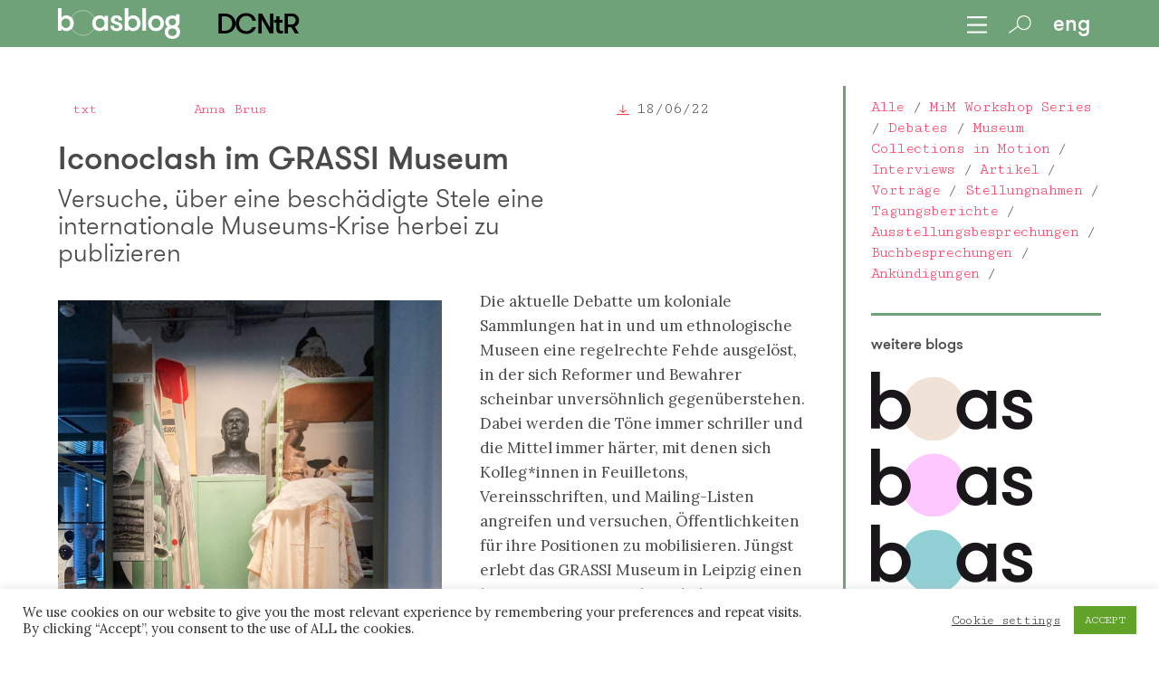

--- FILE ---
content_type: text/html; charset=UTF-8
request_url: https://boasblogs.org/de/dcntr/iconoclash-im-grassi-museum/
body_size: 27020
content:
<!DOCTYPE html><html lang="de"><head><!--  Charset --><meta http-equiv="Content-type" content="text/html;charset=UTF-8" /><meta name="viewport" content="width=device-width, initial-scale=1" /><!--  Title --><title>boasblogs &raquo; Iconoclash im GRASSI Museum</title><!--  HTML5 Shiv --><!--[if lt IE 9]>&lt;script src=&quot;http://html5shiv.googlecode.com/svn/trunk/html5.js&quot; type=&quot;text/javascript&quot;&gt;&lt;/script&gt;<![endif]-->
<script crossorigin="anonymous" src="https://polyfill.io/v3/polyfill.min.js?features=default%2CArray.prototype.find%2CIntersectionObserver"></script><link rel="apple-touch-icon" sizes="180x180" href="/wp-content/themes/boasblogs/assets/fav/apple-touch-icon.png" /><link rel="icon" type="image/png" sizes="32x32" href="/wp-content/themes/boasblogs/assets/fav/favicon-32x32.png" /><link rel="icon" type="image/png" sizes="16x16" href="/wp-content/themes/boasblogs/assets/fav/favicon-16x16.png" /><link rel="manifest" href="/wp-content/themes/boasblogs/assets/fav/site.webmanifest" /><link rel="mask-icon" href="/wp-content/themes/boasblogs/assets/fav/safari-pinned-tab.svg" color="#194767" /><meta name="msapplication-TileColor" content="#ffffff" /><meta name="theme-color" content="#ffffff" /><link rel="apple-touch-icon" sizes="120x120" href="/wp-content/themes/boasblogs/assets/fav/apple-touch-icon.png" /><link rel="icon" type="image/png" sizes="32x32" href="/wp-content/themes/boasblogs/assets/fav/favicon-32x32.png" /><link rel="icon" type="image/png" sizes="16x16" href="/wp-content/themes/boasblogs/assets/fav/favicon-16x16.png" /><link rel="manifest" href="/wp-content/themes/boasblogs/assets/fav/site.webmanifest" /><link rel="mask-icon" href="/wp-content/themes/boasblogs/assets/fav/safari-pinned-tab.svg" color="#5bbad5" /><meta name="msapplication-TileColor" content="#da532c" /><meta name="theme-color" content="#ffffff" /><meta property="og:title" content="Boasblogs • Iconoclash im GRASSI Museum" /><meta property="og:description" content="" /><meta property="og:image" content="https://boasblogs.org/wp-content/uploads/2022/06/MotorMuhleMelzow_II_Das-Fest-der-ausgefallenen-Feste-1-6-1-690x920.png" /><meta property="og:url" content="https://boasblogs.org/de/dcntr/iconoclash-im-grassi-museum/" /><meta property="og:site_name" content="Boasblogs" /><meta property="og:type" content="article" /><meta name="twitter:card" content="summary_large_image" /><meta name="twitter:site" content="Boasblogs" /><meta name="twitter:creator" content="Anna Brus" /><meta name="twitter:title" content="Boasblogs • Iconoclash im GRASSI Museum" /><meta name="twitter:description" content="" /><meta name="twitter:image" content="https://boasblogs.org/wp-content/uploads/2022/06/MotorMuhleMelzow_II_Das-Fest-der-ausgefallenen-Feste-1-6-1-690x920.png" /><link rel="stylesheet" type="text/css" href="//cdnjs.cloudflare.com/ajax/libs/cookieconsent2/3.1.0/cookieconsent.min.css" media="screen" /><link rel="stylesheet" type="text/css" href="//cdnjs.cloudflare.com/ajax/libs/font-awesome/5.9.0/css/all.min.css" media="screen" /><meta name='robots' content='max-image-preview:large' />
<link rel="alternate" hreflang="de" href="https://boasblogs.org/de/dcntr/iconoclash-im-grassi-museum/" />
<link rel='dns-prefetch' href='//cdnjs.cloudflare.com' />
<link rel='dns-prefetch' href='//maxcdn.bootstrapcdn.com' />
<link rel="alternate" title="oEmbed (JSON)" type="application/json+oembed" href="https://boasblogs.org/de/wp-json/oembed/1.0/embed?url=https%3A%2F%2Fboasblogs.org%2Fde%2Fdcntr%2Ficonoclash-im-grassi-museum%2F" />
<link rel="alternate" title="oEmbed (XML)" type="text/xml+oembed" href="https://boasblogs.org/de/wp-json/oembed/1.0/embed?url=https%3A%2F%2Fboasblogs.org%2Fde%2Fdcntr%2Ficonoclash-im-grassi-museum%2F&#038;format=xml" />
<style id='wp-img-auto-sizes-contain-inline-css' type='text/css'>
img:is([sizes=auto i],[sizes^="auto," i]){contain-intrinsic-size:3000px 1500px}
/*# sourceURL=wp-img-auto-sizes-contain-inline-css */
</style>
<style id='wp-emoji-styles-inline-css' type='text/css'>

	img.wp-smiley, img.emoji {
		display: inline !important;
		border: none !important;
		box-shadow: none !important;
		height: 1em !important;
		width: 1em !important;
		margin: 0 0.07em !important;
		vertical-align: -0.1em !important;
		background: none !important;
		padding: 0 !important;
	}
/*# sourceURL=wp-emoji-styles-inline-css */
</style>
<link rel='stylesheet' id='wp-block-library-css' href='https://boasblogs.org/wp-includes/css/dist/block-library/style.min.css?ver=6.9' type='text/css' media='all' />
<style id='global-styles-inline-css' type='text/css'>
:root{--wp--preset--aspect-ratio--square: 1;--wp--preset--aspect-ratio--4-3: 4/3;--wp--preset--aspect-ratio--3-4: 3/4;--wp--preset--aspect-ratio--3-2: 3/2;--wp--preset--aspect-ratio--2-3: 2/3;--wp--preset--aspect-ratio--16-9: 16/9;--wp--preset--aspect-ratio--9-16: 9/16;--wp--preset--color--black: #000000;--wp--preset--color--cyan-bluish-gray: #abb8c3;--wp--preset--color--white: #ffffff;--wp--preset--color--pale-pink: #f78da7;--wp--preset--color--vivid-red: #cf2e2e;--wp--preset--color--luminous-vivid-orange: #ff6900;--wp--preset--color--luminous-vivid-amber: #fcb900;--wp--preset--color--light-green-cyan: #7bdcb5;--wp--preset--color--vivid-green-cyan: #00d084;--wp--preset--color--pale-cyan-blue: #8ed1fc;--wp--preset--color--vivid-cyan-blue: #0693e3;--wp--preset--color--vivid-purple: #9b51e0;--wp--preset--gradient--vivid-cyan-blue-to-vivid-purple: linear-gradient(135deg,rgb(6,147,227) 0%,rgb(155,81,224) 100%);--wp--preset--gradient--light-green-cyan-to-vivid-green-cyan: linear-gradient(135deg,rgb(122,220,180) 0%,rgb(0,208,130) 100%);--wp--preset--gradient--luminous-vivid-amber-to-luminous-vivid-orange: linear-gradient(135deg,rgb(252,185,0) 0%,rgb(255,105,0) 100%);--wp--preset--gradient--luminous-vivid-orange-to-vivid-red: linear-gradient(135deg,rgb(255,105,0) 0%,rgb(207,46,46) 100%);--wp--preset--gradient--very-light-gray-to-cyan-bluish-gray: linear-gradient(135deg,rgb(238,238,238) 0%,rgb(169,184,195) 100%);--wp--preset--gradient--cool-to-warm-spectrum: linear-gradient(135deg,rgb(74,234,220) 0%,rgb(151,120,209) 20%,rgb(207,42,186) 40%,rgb(238,44,130) 60%,rgb(251,105,98) 80%,rgb(254,248,76) 100%);--wp--preset--gradient--blush-light-purple: linear-gradient(135deg,rgb(255,206,236) 0%,rgb(152,150,240) 100%);--wp--preset--gradient--blush-bordeaux: linear-gradient(135deg,rgb(254,205,165) 0%,rgb(254,45,45) 50%,rgb(107,0,62) 100%);--wp--preset--gradient--luminous-dusk: linear-gradient(135deg,rgb(255,203,112) 0%,rgb(199,81,192) 50%,rgb(65,88,208) 100%);--wp--preset--gradient--pale-ocean: linear-gradient(135deg,rgb(255,245,203) 0%,rgb(182,227,212) 50%,rgb(51,167,181) 100%);--wp--preset--gradient--electric-grass: linear-gradient(135deg,rgb(202,248,128) 0%,rgb(113,206,126) 100%);--wp--preset--gradient--midnight: linear-gradient(135deg,rgb(2,3,129) 0%,rgb(40,116,252) 100%);--wp--preset--font-size--small: 13px;--wp--preset--font-size--medium: 20px;--wp--preset--font-size--large: 36px;--wp--preset--font-size--x-large: 42px;--wp--preset--spacing--20: 0.44rem;--wp--preset--spacing--30: 0.67rem;--wp--preset--spacing--40: 1rem;--wp--preset--spacing--50: 1.5rem;--wp--preset--spacing--60: 2.25rem;--wp--preset--spacing--70: 3.38rem;--wp--preset--spacing--80: 5.06rem;--wp--preset--shadow--natural: 6px 6px 9px rgba(0, 0, 0, 0.2);--wp--preset--shadow--deep: 12px 12px 50px rgba(0, 0, 0, 0.4);--wp--preset--shadow--sharp: 6px 6px 0px rgba(0, 0, 0, 0.2);--wp--preset--shadow--outlined: 6px 6px 0px -3px rgb(255, 255, 255), 6px 6px rgb(0, 0, 0);--wp--preset--shadow--crisp: 6px 6px 0px rgb(0, 0, 0);}:where(.is-layout-flex){gap: 0.5em;}:where(.is-layout-grid){gap: 0.5em;}body .is-layout-flex{display: flex;}.is-layout-flex{flex-wrap: wrap;align-items: center;}.is-layout-flex > :is(*, div){margin: 0;}body .is-layout-grid{display: grid;}.is-layout-grid > :is(*, div){margin: 0;}:where(.wp-block-columns.is-layout-flex){gap: 2em;}:where(.wp-block-columns.is-layout-grid){gap: 2em;}:where(.wp-block-post-template.is-layout-flex){gap: 1.25em;}:where(.wp-block-post-template.is-layout-grid){gap: 1.25em;}.has-black-color{color: var(--wp--preset--color--black) !important;}.has-cyan-bluish-gray-color{color: var(--wp--preset--color--cyan-bluish-gray) !important;}.has-white-color{color: var(--wp--preset--color--white) !important;}.has-pale-pink-color{color: var(--wp--preset--color--pale-pink) !important;}.has-vivid-red-color{color: var(--wp--preset--color--vivid-red) !important;}.has-luminous-vivid-orange-color{color: var(--wp--preset--color--luminous-vivid-orange) !important;}.has-luminous-vivid-amber-color{color: var(--wp--preset--color--luminous-vivid-amber) !important;}.has-light-green-cyan-color{color: var(--wp--preset--color--light-green-cyan) !important;}.has-vivid-green-cyan-color{color: var(--wp--preset--color--vivid-green-cyan) !important;}.has-pale-cyan-blue-color{color: var(--wp--preset--color--pale-cyan-blue) !important;}.has-vivid-cyan-blue-color{color: var(--wp--preset--color--vivid-cyan-blue) !important;}.has-vivid-purple-color{color: var(--wp--preset--color--vivid-purple) !important;}.has-black-background-color{background-color: var(--wp--preset--color--black) !important;}.has-cyan-bluish-gray-background-color{background-color: var(--wp--preset--color--cyan-bluish-gray) !important;}.has-white-background-color{background-color: var(--wp--preset--color--white) !important;}.has-pale-pink-background-color{background-color: var(--wp--preset--color--pale-pink) !important;}.has-vivid-red-background-color{background-color: var(--wp--preset--color--vivid-red) !important;}.has-luminous-vivid-orange-background-color{background-color: var(--wp--preset--color--luminous-vivid-orange) !important;}.has-luminous-vivid-amber-background-color{background-color: var(--wp--preset--color--luminous-vivid-amber) !important;}.has-light-green-cyan-background-color{background-color: var(--wp--preset--color--light-green-cyan) !important;}.has-vivid-green-cyan-background-color{background-color: var(--wp--preset--color--vivid-green-cyan) !important;}.has-pale-cyan-blue-background-color{background-color: var(--wp--preset--color--pale-cyan-blue) !important;}.has-vivid-cyan-blue-background-color{background-color: var(--wp--preset--color--vivid-cyan-blue) !important;}.has-vivid-purple-background-color{background-color: var(--wp--preset--color--vivid-purple) !important;}.has-black-border-color{border-color: var(--wp--preset--color--black) !important;}.has-cyan-bluish-gray-border-color{border-color: var(--wp--preset--color--cyan-bluish-gray) !important;}.has-white-border-color{border-color: var(--wp--preset--color--white) !important;}.has-pale-pink-border-color{border-color: var(--wp--preset--color--pale-pink) !important;}.has-vivid-red-border-color{border-color: var(--wp--preset--color--vivid-red) !important;}.has-luminous-vivid-orange-border-color{border-color: var(--wp--preset--color--luminous-vivid-orange) !important;}.has-luminous-vivid-amber-border-color{border-color: var(--wp--preset--color--luminous-vivid-amber) !important;}.has-light-green-cyan-border-color{border-color: var(--wp--preset--color--light-green-cyan) !important;}.has-vivid-green-cyan-border-color{border-color: var(--wp--preset--color--vivid-green-cyan) !important;}.has-pale-cyan-blue-border-color{border-color: var(--wp--preset--color--pale-cyan-blue) !important;}.has-vivid-cyan-blue-border-color{border-color: var(--wp--preset--color--vivid-cyan-blue) !important;}.has-vivid-purple-border-color{border-color: var(--wp--preset--color--vivid-purple) !important;}.has-vivid-cyan-blue-to-vivid-purple-gradient-background{background: var(--wp--preset--gradient--vivid-cyan-blue-to-vivid-purple) !important;}.has-light-green-cyan-to-vivid-green-cyan-gradient-background{background: var(--wp--preset--gradient--light-green-cyan-to-vivid-green-cyan) !important;}.has-luminous-vivid-amber-to-luminous-vivid-orange-gradient-background{background: var(--wp--preset--gradient--luminous-vivid-amber-to-luminous-vivid-orange) !important;}.has-luminous-vivid-orange-to-vivid-red-gradient-background{background: var(--wp--preset--gradient--luminous-vivid-orange-to-vivid-red) !important;}.has-very-light-gray-to-cyan-bluish-gray-gradient-background{background: var(--wp--preset--gradient--very-light-gray-to-cyan-bluish-gray) !important;}.has-cool-to-warm-spectrum-gradient-background{background: var(--wp--preset--gradient--cool-to-warm-spectrum) !important;}.has-blush-light-purple-gradient-background{background: var(--wp--preset--gradient--blush-light-purple) !important;}.has-blush-bordeaux-gradient-background{background: var(--wp--preset--gradient--blush-bordeaux) !important;}.has-luminous-dusk-gradient-background{background: var(--wp--preset--gradient--luminous-dusk) !important;}.has-pale-ocean-gradient-background{background: var(--wp--preset--gradient--pale-ocean) !important;}.has-electric-grass-gradient-background{background: var(--wp--preset--gradient--electric-grass) !important;}.has-midnight-gradient-background{background: var(--wp--preset--gradient--midnight) !important;}.has-small-font-size{font-size: var(--wp--preset--font-size--small) !important;}.has-medium-font-size{font-size: var(--wp--preset--font-size--medium) !important;}.has-large-font-size{font-size: var(--wp--preset--font-size--large) !important;}.has-x-large-font-size{font-size: var(--wp--preset--font-size--x-large) !important;}
/*# sourceURL=global-styles-inline-css */
</style>

<style id='classic-theme-styles-inline-css' type='text/css'>
/*! This file is auto-generated */
.wp-block-button__link{color:#fff;background-color:#32373c;border-radius:9999px;box-shadow:none;text-decoration:none;padding:calc(.667em + 2px) calc(1.333em + 2px);font-size:1.125em}.wp-block-file__button{background:#32373c;color:#fff;text-decoration:none}
/*# sourceURL=/wp-includes/css/classic-themes.min.css */
</style>
<link rel='stylesheet' id='cookie-law-info-css' href='https://boasblogs.org/wp-content/plugins/cookie-law-info/legacy/public/css/cookie-law-info-public.css?ver=3.3.8' type='text/css' media='all' />
<link rel='stylesheet' id='cookie-law-info-gdpr-css' href='https://boasblogs.org/wp-content/plugins/cookie-law-info/legacy/public/css/cookie-law-info-gdpr.css?ver=3.3.8' type='text/css' media='all' />
<link rel='stylesheet' id='screen-css' href='https://boasblogs.org/wp-content/themes/boasblogs/assets/stylesheets/screen.css?ver=6.9' type='text/css' media='all' />
<link rel='stylesheet' id='icons-css' href='https://cdnjs.cloudflare.com/ajax/libs/simple-line-icons/2.4.1/css/simple-line-icons.css?ver=6.9' type='text/css' media='all' />
<link rel='stylesheet' id='slick-css' href='https://cdnjs.cloudflare.com/ajax/libs/slick-carousel/1.9.0/slick.min.css?ver=6.9' type='text/css' media='all' />
<link rel='stylesheet' id='slick-theme-css' href='https://cdnjs.cloudflare.com/ajax/libs/slick-carousel/1.9.0/slick-theme.min.css?ver=6.9' type='text/css' media='all' />
<link rel='stylesheet' id='fancybox-css' href='https://boasblogs.org/wp-content/plugins/easy-fancybox/fancybox/1.5.4/jquery.fancybox.min.css?ver=6.9' type='text/css' media='screen' />
<link rel='stylesheet' id='font-awesome-css' href='//maxcdn.bootstrapcdn.com/font-awesome/4.3.0/css/font-awesome.min.css?ver=4.3.0' type='text/css' media='all' />
<link rel='stylesheet' id='dkpdf-frontend-css' href='https://boasblogs.org/wp-content/plugins/dk-pdf/assets/css/frontend.css?ver=1.9.6' type='text/css' media='all' />
<script type="text/javascript" src="https://boasblogs.org/wp-includes/js/jquery/jquery.min.js?ver=3.7.1" id="jquery-core-js"></script>
<script type="text/javascript" src="https://boasblogs.org/wp-includes/js/jquery/jquery-migrate.min.js?ver=3.4.1" id="jquery-migrate-js"></script>
<script type="text/javascript" id="cookie-law-info-js-extra">
/* <![CDATA[ */
var Cli_Data = {"nn_cookie_ids":[],"cookielist":[],"non_necessary_cookies":[],"ccpaEnabled":"","ccpaRegionBased":"","ccpaBarEnabled":"","strictlyEnabled":["necessary","obligatoire"],"ccpaType":"gdpr","js_blocking":"1","custom_integration":"","triggerDomRefresh":"","secure_cookies":""};
var cli_cookiebar_settings = {"animate_speed_hide":"500","animate_speed_show":"500","background":"#FFF","border":"#b1a6a6c2","border_on":"","button_1_button_colour":"#61a229","button_1_button_hover":"#4e8221","button_1_link_colour":"#fff","button_1_as_button":"1","button_1_new_win":"","button_2_button_colour":"#333","button_2_button_hover":"#292929","button_2_link_colour":"#444","button_2_as_button":"","button_2_hidebar":"","button_3_button_colour":"#3566bb","button_3_button_hover":"#2a5296","button_3_link_colour":"#fff","button_3_as_button":"1","button_3_new_win":"","button_4_button_colour":"#000","button_4_button_hover":"#000000","button_4_link_colour":"#333333","button_4_as_button":"","button_7_button_colour":"#61a229","button_7_button_hover":"#4e8221","button_7_link_colour":"#fff","button_7_as_button":"1","button_7_new_win":"","font_family":"inherit","header_fix":"","notify_animate_hide":"1","notify_animate_show":"","notify_div_id":"#cookie-law-info-bar","notify_position_horizontal":"right","notify_position_vertical":"bottom","scroll_close":"","scroll_close_reload":"","accept_close_reload":"","reject_close_reload":"","showagain_tab":"","showagain_background":"#fff","showagain_border":"#000","showagain_div_id":"#cookie-law-info-again","showagain_x_position":"100px","text":"#333333","show_once_yn":"","show_once":"10000","logging_on":"","as_popup":"","popup_overlay":"1","bar_heading_text":"","cookie_bar_as":"banner","popup_showagain_position":"bottom-right","widget_position":"left"};
var log_object = {"ajax_url":"https://boasblogs.org/wp-admin/admin-ajax.php"};
//# sourceURL=cookie-law-info-js-extra
/* ]]> */
</script>
<script type="text/javascript" src="https://boasblogs.org/wp-content/plugins/cookie-law-info/legacy/public/js/cookie-law-info-public.js?ver=3.3.8" id="cookie-law-info-js"></script>
<link rel="https://api.w.org/" href="https://boasblogs.org/de/wp-json/" /><link rel="EditURI" type="application/rsd+xml" title="RSD" href="https://boasblogs.org/xmlrpc.php?rsd" />
<meta name="generator" content="WordPress 6.9" />
<link rel="canonical" href="https://boasblogs.org/de/dcntr/iconoclash-im-grassi-museum/" />
<link rel='shortlink' href='https://boasblogs.org/de/?p=10084' />
<meta name="generator" content="WPML ver:4.7.0 stt:1,3;" />
		<style type="text/css" id="wp-custom-css">
			.wp-caption {
	max-width: 100%;
}

.wp-caption-text {
	font-size: 80%;
	line-height: 125%;
}		</style>
		<link rel='stylesheet' id='wpml-legacy-horizontal-list-0-css' href='https://boasblogs.org/wp-content/plugins/sitepress-multilingual-cms/templates/language-switchers/legacy-list-horizontal/style.min.css?ver=1' type='text/css' media='all' />
</head><body><div data-barba="wrapper"><div data-barba="container"><div class="wp-singular humboldt-template-default single single-humboldt postid-10084 single-format-standard wp-theme-boasblogs metaslider-plugin"><div class="extra_classes blog-humboldt lang-de single"><header class="header"><div class="mobile-menu-open is-hidden"><div class="close link"><img src="https://boasblogs.org/wp-content/uploads/2019/07/close_white.svg" class="white" /></div><div class="menu"><div class="menu-item"><a href="/">all blogs</a></div><div class="menu-item"><a href="/de/boasblogs-info/authors/">all authors</a></div><div class="menu-item"><a href="/become-an-author/">become an author</a></div><div class="menu-item"><a href="/newsletter/">newsletter</a></div><div class="menu-item"><a href="/papers/">papers</a></div><div class="menu-item"><a href="/events/">events</a></div><div class="menu-item"><a href="/de/dcntr-info/links/">links</a></div><div class="menu-item"><a href="/boasblogs-info/imprint/">imprint</a></div><div class="menu-item"><a href="/privacy-policy/">privacy policy</a></div><div class="menu-item"><a href="/contact/">contact</a></div></div><div class="blogs-menu"><a href="/uncommoning" class="uncommoning-hide"><img src="/wp-content/themes/boasblogs/assets/images/boas_uncommoning.svg" class="black" /><img src="/wp-content/themes/boasblogs/assets/images/boas_white_uncommoning.svg" class="white" /><div class="text">Un/Commoning Anthropology</div></a><a href="/coproducingknowledge" class="coproducingknowledge-hide"><img src="/wp-content/themes/boasblogs/assets/images/boas_coproducingknowledge.svg" class="black" /><img src="/wp-content/themes/boasblogs/assets/images/boas_white_coproducingknowledge.svg" class="white" /><div class="text">Co-Producing Knowledge</div></a><a href="/dcntr" class="dcntr-hide humboldt-hide"><img src="/wp-content/themes/boasblogs/assets/images/boas_dcntr.svg" class="black" /><img src="/wp-content/themes/boasblogs/assets/images/boas_white_dcntr.svg" class="white" /><div class="text">DCNtR</div></a><a href="/decolonizinganthropology" class="decolonizinganthropology-hide"><img src="/wp-content/themes/boasblogs/assets/images/boas_decolonizinganthropology.svg" class="black" /><img src="/wp-content/themes/boasblogs/assets/images/boas_white_decolonizinganthropology.svg" class="white" /><div class="text">Decolonizing Anthropology</div></a><a href="/contestedknowledge" class="contestedknowledge-hide"><img src="/wp-content/themes/boasblogs/assets/images/boas_contestedknowledge.svg" class="black" /><img src="/wp-content/themes/boasblogs/assets/images/boas_white_contestedknowledge.svg" class="white" /><div class="text">Contested Knowledge</div></a><a href="/researchingcapitalism" class="capitalism-hide"><img src="/wp-content/themes/boasblogs/assets/images/boas_capitalism.svg" class="black" /><img src="/wp-content/themes/boasblogs/assets/images/boas_white_capitalism.svg" class="white" /><div class="text">Researching Capitalism</div></a><a href="/undoingraceandracism" class="undoingraceandracism-hide"><img src="/wp-content/themes/boasblogs/assets/images/boas_undoingraceandracism.svg" class="black" /><img src="/wp-content/themes/boasblogs/assets/images/boas_white_undoingraceandracism.svg" class="white" /><div class="text">Undoing Race and Racism</div></a><a href="/witnessingcorona" class="witnessingcorona-hide"><img src="/wp-content/themes/boasblogs/assets/images/boas_corona.svg" class="black" /><img src="/wp-content/themes/boasblogs/assets/images/boas_white_corona.svg" class="white" /><div class="text">Witnessing Corona</div></a><a href="/curarecoronadiaries" class="curarecoronadiaries-hide"><img src="/wp-content/themes/boasblogs/assets/images/boas_curare.svg" class="black" /><img src="/wp-content/themes/boasblogs/assets/images/boas_white_curare.svg" class="white" /><div class="text">Curare Corona Diaries</div></a><a href="/fieldworkmeetscrisis" class="fieldworkmeetscrisis-hide"><img src="/wp-content/themes/boasblogs/assets/images/boas_fieldworks.svg" class="black" /><img src="/wp-content/themes/boasblogs/assets/images/boas_white_fieldworks.svg" class="white" /><div class="text">Fieldwork meets crisis</div></a><a href="/detours" class="detours-hide"><img src="/wp-content/themes/boasblogs/assets/images/boas_detours.svg" class="black" /><img src="/wp-content/themes/boasblogs/assets/images/boas_white_detours.svg" class="white" /><div class="text">Universalismus auf Umwegen</div></a><a href="/endofnegotiations/" class="endofnegotiations-hide"><img src="/wp-content/themes/boasblogs/assets/images/boas_aushandlungen.svg" class="black" /><img src="/wp-content/themes/boasblogs/assets/images/boas_white_aushandlungen.svg" class="white" /><div class="text">Das Ende der Aushandlungen!?</div></a><a href="/de/warumethnologie/" class="warumethnologie-hide"><img src="/wp-content/themes/boasblogs/assets/images/boas_ethnologie.svg" class="black" /><img src="/wp-content/themes/boasblogs/assets/images/boas_white_ethnologie.svg" class="white" /><div class="text">Warum Ethnologie?</div></a><a href="/de/whatsinaname/" class="whatsinaname-hide"><img src="/wp-content/themes/boasblogs/assets/images/boas_name.svg" class="black" /><img src="/wp-content/themes/boasblogs/assets/images/boas_white_name.svg" class="white" /><div class="text">What's in a name?</div></a><a href="/de/kulturrelativismus/" class="kulturrelativismus-hide"><img src="/wp-content/themes/boasblogs/assets/images/boas_kulturrelativismus.svg" class="black" /><img src="/wp-content/themes/boasblogs/assets/images/boas_white_kulturrelativismus.svg" class="white" /><div class="text">Kulturrelativismus und Aufklärung</div></a></div></div><div class="mobile-menu mobile-logo no-bg"><div class="mobile-blog-name"><a href="/de/dcntr" class="subtitle">DCNtR</a></div><div class="menu-item search"><a href="/suche/"><img src="https://boasblogs.org/wp-content/uploads/2019/07/search_white.svg" class="search white" /><img src="https://boasblogs.org/wp-content/uploads/2019/07/search_red.svg" class="search red" /></a></div><div class="menu-item mobile-lang lang">
<div class="wpml-ls-statics-shortcode_actions wpml-ls wpml-ls-legacy-list-horizontal">
	<ul><li class="wpml-ls-slot-shortcode_actions wpml-ls-item wpml-ls-item-de wpml-ls-current-language wpml-ls-first-item wpml-ls-last-item wpml-ls-item-legacy-list-horizontal">
				<a href="https://boasblogs.org/de/dcntr/iconoclash-im-grassi-museum/" class="wpml-ls-link">
                    <span class="wpml-ls-native">Deutsch</span></a>
			</li></ul>
</div>
</div><div class="menu-item"><div class="mobile-menu-toggle link"><img src="https://boasblogs.org/wp-content/uploads/2019/07/burger.svg" class="black" /><img src="https://boasblogs.org/wp-content/uploads/2020/08/burger_white-1.svg" class="white" /></div></div></div><section class="section header-bg-color"><div class="container"><div class="columns is-gapless is-multiline"><div class="column is-9"><div class="head"><div class="logo"><a href="/"><img src="https://boasblogs.org/wp-content/uploads/2019/07/Logo_boasblog_picture_3.png" class="is-hidden-touch" /><img src="https://boasblogs.org/wp-content/uploads/2019/10/Logo_boasblog_picture_rose.png" class="is-hidden-desktop" /></a></div></div></div><div class="column is-3 subtitle"><div class="inner"><h2 class="subtitle">Decolonizing Collections — Networking towards Relationality</h2></div></div></div><hr class="mobile-header" /></div></section><div class="navbar-and-menu"><div class="navbar menu-bg-color"><div class="container navbar-menu"><div class="navbar-start"><div class="inner op0"><a href="/" class="lh0"><img src="https://boasblogs.org/wp-content/uploads/2020/08/boasblog_white.svg" class="nav-logo white" /></a><h2 class="subtitle nav-logo-text"><a href="/dcntr" class="subtitle">DCNtR</a></h2></div>&nbsp;</div><div class="menu navbar-end"><div class="navbar-item"><span><div class="menu-toggle link"><img src="https://boasblogs.org/wp-content/uploads/2020/08/burger_white-1.svg" style="width: 22px; height: auto; transform: translateY(3px)" /></div></span></div><div class="navbar-item"><span><a href="/suche/"><img src="https://boasblogs.org/wp-content/uploads/2019/07/search_black.svg" class="search black" /><img src="https://boasblogs.org/wp-content/uploads/2019/07/search_white.svg" class="search white" /></a></span></div><div class="navbar-item lang desktop"><div class="switch"><a href="/dcntr/iconoclash-im-grassi-museum/">eng</a></div></div></div></div></div><div class="menu menu-open menu-bg-color is-hidden"><div class="container"><div class="columns"><div class="column is-1"><div class="menu-close link"><img src="https://boasblogs.org/wp-content/uploads/2019/07/close_white.svg" class="white" /><img src="https://boasblogs.org/wp-content/uploads/2019/07/close_black.svg" class="black" /></div></div><div class="column is-3"><div class="menu-item"><a href="/">all blogs</a></div><div class="menu-item"><a href="/boasblogs-info/authors/">all authors</a></div><div class="menu-item"><a href="/become-an-author/"><div class="narrow">become an author</div></a></div><div class="menu-item"><a href="/newsletter/">newsletter</a></div><div class="menu-item"><a href="/papers/">papers</a></div></div><div class="column is-3"><div class="menu-item"><a href="/events/">events</a></div><div class="menu-item"><a href="/humboldt-info/links/">links</a></div><div class="menu-item"><a href="/boasblogs-info/imprint/">imprint</a></div><div class="menu-item"><a href="/privacy-policy/">privacy policy</a></div><div class="menu-item"><a href="/contact/">contact</a></div></div></div></div></div></div><div class="navbar-spacer">&nbsp;</div></header><section class="section main-content"><div class="container"><div class="columns is-fullheight"><div class="column is-9 main-view"><div class="columns"><div class="column is-12 is-10-fullhd"><style>.dkpdf-button-container { display: none !important; }
</style><post><div class="single-inner"><header><div class="meta columns is-gapless is-mobile"><div class="column is-2 type"><a href="/type/?type=txt&amp;blog=humboldt">txt</a></div><div class="column is-7 authors"><a href="/autor/anna-brus" class="author">Anna Brus</a></div><div class="column is-3 date-dl"><div class="inner"><table><tr><td class="pdf"><style>.pdf-download-icon {
  height: 17px; 
}</style><div class="pdf-download"><a href="https://boasblogs.org/de/dcntr/iconoclash-im-grassi-museum/?pdf=10084" target="_blank" style="margin: 0;"><img src="/wp-content/themes/boasblogs/dkpdf/download_red.svg" class="pdf-download-icon" /></a></div></td><td><div class="date is-inline-block">18/06/22</div></td></tr></table></div></div><style>.column.is-3.date-dl td.pdf {
  display: none;
}
.single .column.is-3.date-dl td.pdf {
  display: block;
}
//- .meta .column.is-3.date-dl .inner  {
  //- display: flex;
  //- justify-content: flex-end;
//- }
//- .meta .column.is-3.date-dl .pdf-download {
//- }
.pdf-download-icon {
  height: 17px !important;  
  margin: 0; 
  float: none;
  margin-top: 6px !important;
}
</style></div></header><h1>Iconoclash im GRASSI Museum</h1><h2>Versuche, über eine beschädigte Stele eine internationale Museums-Krise herbei zu publizieren</h2><content>
<style>
	.dkpdf-download-icon { height: 1.5rem; }
</style>



	<div class="dkpdf-button-container" style=" text-align:right ">

		<a class="dkpdf-button" href="https://boasblogs.org/de/dcntr/iconoclash-im-grassi-museum/?pdf=10084" target="_blank">
			<img src='/wp-content/themes/boasblogs/dkpdf/download_red.svg' class=dkpdf-download-icon'/>
		</a>
	
		<!-- <a class="dkpdf-button" href="https://boasblogs.org/de/dcntr/iconoclash-im-grassi-museum/?pdf=10084" target="_blank"><span class="dkpdf-button-icon"><i class="fa fa-file-pdf-o"></i></span> Download PDF</a> &rarr; -->

	</div>

<div id="attachment_10111" style="width: 434px" class="wp-caption alignnone"><img fetchpriority="high" decoding="async" aria-describedby="caption-attachment-10111" class="wp-image-10111 " title=" Großformatige Fotografie der Künstlerin Anja Nitsch in der Ausstellung „Aneignungen“ im GRASSI Museum. Die Fotografie zeigt die Büste Karl Weules im Depot, 2022. © Michi Knecht" src="https://boasblogs.org/wp-content/uploads/2022/06/MotorMuhleMelzow_II_Das-Fest-der-ausgefallenen-Feste-1-6-1-690x920.png" alt=" Großformatige Fotografie der Künstlerin Anja Nitsch in der Ausstellung „Aneignungen“ im GRASSI Museum. Die Fotografie zeigt die Büste Karl Weules im Depot, 2022. © Michi Knecht" width="424" height="565" srcset="https://boasblogs.org/wp-content/uploads/2022/06/MotorMuhleMelzow_II_Das-Fest-der-ausgefallenen-Feste-1-6-1-690x920.png 690w, https://boasblogs.org/wp-content/uploads/2022/06/MotorMuhleMelzow_II_Das-Fest-der-ausgefallenen-Feste-1-6-1.png 960w" sizes="(max-width: 424px) 100vw, 424px" /><p id="caption-attachment-10111" class="wp-caption-text">Großformatige Fotografie der Künstlerin Anja Nitsch in der Ausstellung „Aneignungen“ im GRASSI Museum. Die Fotografie zeigt die Büste Karl Weules im Depot, 2022. © Michi Knecht</p></div>
<p>Die aktuelle Debatte um koloniale Sammlungen hat in und um ethnologische Museen eine regelrechte Fehde ausgelöst, in der sich Reformer und Bewahrer scheinbar unversöhnlich gegenüberstehen. Dabei werden die Töne immer schriller und die Mittel immer härter, mit denen sich Kolleg*innen in Feuilletons, Vereinsschriften, und Mailing-Listen angreifen und versuchen, Öffentlichkeiten für ihre Positionen zu mobilisieren. Jüngst erlebt das GRASSI Museum in Leipzig einen konzertierten Versuch medialer Skandalisierung, die sich gezielt gegen die Direktorin Léontine Meijer-van Mensch richtet.</p>
<p>Unter dem Motto „Reinventing GRASSI“ hat das Team um Meijer-van Mensch Teile seiner Räumlichkeiten im März 2022 wieder eröffnet. Im Zentrum steht der Versuch, die Wissenspraktiken des Museums selbst auf den Prüfstand zu stellen und neue Formen der Transparenz kuratorisch zu implementieren. Damit setzt die Direktorin die Dekonstruktion des Völkerkundemuseums und seines langen Schattens fort, die bereits unter ihrer Vorgängerin Nanette Snoep begonnen wurde. Wie sehr diese beiden erfahrenen Museumsfachleute auf ihre je unterschiedliche Art damit anecken, die von ihnen geleiteten Museen für andere Akteursgruppen und Perspektiven zu öffnen, machen die beispiellosen Interventionen ihrer Vorgänger deutlich. Gegen alle Usancen melden sie sich öffentlich oder halb-öffentlich zu Wort, um ihre Nachfolgerinnen zu kritisieren (<a href="https://www.faz.net/aktuell/politik/briefe-an-die-herausgeber/briefe-an-die-herausgeber-vom-1-juni-2022-18071071.html">Schneider 2022</a>, Deimel e-mail 11. März 2022, vgl. Deimel 2016). Ein Schelm wer Böses dabei denkt, wenn sie allein oder mit ehemaligen Wegbegleitern den Ausstellungen, die unter der Direktion ihrer Nachfolgerinnen realisiert werden, „Unwissenschaftlichkeit“ oder „Aktivismus“ vorwerfen. Dabei unterschlagen die Autoren, dass im Falle der Kölner Ausstellung im Rautenstrauch-Joest Museum „I miss you. On Missing, Giving Back and Remembering“ aktuelle wissenschaftliche Debatten durch die afrikanische Professorin und Künstlerin Peju Layiwola kuratorisch aufgearbeitet werden und im GRASSI Museum die epistemischen Praktiken des Museums selbst so ins Zentrum der kuratorischen Arbeit gestellt werden, dass damit zugleich ein Beitrag zu Praktiken und Politiken der Repräsentation an ethnologischen Museen erarbeitet wird. Beide haben 2022 für ihre Arbeit den „Kenneth-Hudson-Award for institutional courage and professional integrity“ erhalten und seit ihres Amtsantritts weitreichende, aber unbequeme Provenienzforschungen implementiert. Die Skandalisierung in Leipzig geht aber über ein offensichtliches Beharren auf veraltete Formen ethnologischer Repräsentation und die Pflege des eigenen Andenkens hinaus. In der jüngsten Debatte um die Eröffnung des GRASSI Museums wird begonnen, die Arbeit der Direktorin nicht nur zu kritisieren, sondern sie regelrecht zu kriminalisieren (vgl. auch <a href="http://Dan Hicks:  https://hyperallergic.com/719708/unmasking-a-history-of-colonial-violence-in-a-german-museum/">Hicks 2022</a>).</p>
<p>&nbsp;</p>
<p>&nbsp;</p>
<figure><img decoding="async" class="alignnone size-medium wp-image-10093" src="https://boasblogs.org/wp-content/uploads/2022/06/PARA-Plinth-Removal-without-lektters-920x595.jpg" alt="" width="920" height="595" srcset="https://boasblogs.org/wp-content/uploads/2022/06/PARA-Plinth-Removal-without-lektters-920x595.jpg 920w, https://boasblogs.org/wp-content/uploads/2022/06/PARA-Plinth-Removal-without-lektters-1440x931.jpg 1440w, https://boasblogs.org/wp-content/uploads/2022/06/PARA-Plinth-Removal-without-lektters-1536x994.jpg 1536w, https://boasblogs.org/wp-content/uploads/2022/06/PARA-Plinth-Removal-without-lektters.jpg 1713w" sizes="(max-width: 920px) 100vw, 920px" /><figcaption>
<p style="font-size: 80%; line-height: 125%;">Die Bearbeitung des Steinsockels am Eröffnungsabend, 3. März 2022. © GRASSI</p>
</figcaption></figure>
<p>&nbsp;</p>
<p><strong>Die Guerilla-Aktion</strong></p>
<p>Der Stein des Anstoßes ist eine künstlerische Performance, in der plakativ eine leere (sic!) Stele im Treppenflur des GRASSI Museums zerstört wurde. Die Künstlergruppe PARA hatte anlässlich der Wiedereröffnung des Museums in einer medienwirksamen Aktion Gesteinsbrocken mit dem Presslufthammer aus der Stele geschlagen, um daraus „Rohmaterial für die Dekolonisierung“ zu gewinnen.</p>
<p>Die Büste, die einst auf diesem Sockel stand, zeigt den ehemaligen Direktor des Hauses, Karl Weule (1907-26). Weule ist als Gründer der Universitätsethnologie in Leipzig bekannt und hatte sich bereits zu seinen Lebzeiten als exzessiver Sammler einen Namen gemacht. In der Endphase des Maji Maji Krieges bereiste er das südliche Tansania in den Fußstapfen eines Polizeitrupps, der die letzten Aufständischen ausfindig machen sollten, und sichtete anschließend in Daressalam Kriegsbeute für deutsche Museen. Die problematische Rolle Weules in der gewalttätigen Vereinnahmung von Menschen und Dingen ist zuletzt im Ausstellungskatalog „Humboldt Lab Tanzania: Objekte aus kolonialen Kriegen im Ethnologischen Museum, Berlin. Deutsch-tansanische Perspektiven“ ausführlich behandelt worden (Lili Reyels, Paola Ivanov und Kristin Weber-Sinn 2018).</p>
<p>Die Aktion in Leipzig, initiiert von den tansanischen Künstler:innen Rehema Chachage<a href="#_ftn1" name="_ftnref1">[1]</a> und Valerii Asiimwe Amani<a href="#_ftn2" name="_ftnref2">[2]</a>, die mit dem deutschen Künstlerkollektiv Para zusammenarbeiten, diente dazu, diese koloniale Geschichte des Museums sichtbar zu machen und die gewaltförmige Geschichte zweier Akteure ins Bewusstsein zu rufen, die während der deutschen Kolonialzeit riesige Sammlungsbestände zusammen getragen haben. Neben Karl Weule geht es um den Kolonialgeographen Hans Meyer, der im Taumel kolonialer Besitzergreifung nicht nur die Bergspitze des Kilimandscharos in Kaiser-Wilhelm Spitze umgetauft hat, sondern während seiner Expedition im Jahr 1889 den Berggipfel selbst abgebrochen haben will. Die Spitze wurde, so das Kollektiv, zweigeteilt, eine Hälfte soll sich im Besitz des Kaisers höchstpersönlich befunden haben und in den Grottensaal des Neuen Palais in Potsdam eingearbeitet worden sein (<a href="https://www.sueddeutsche.de/kultur/kuenstlergruppe-para-voelkerkundemuseum-leipzig-1.5540033">Richter 2022</a>). Die andere Hälfte soll sich im Privatbesitz der Familie befunden haben, sie steht heute bei einem österreichischen Kunsthändler zum Verkauf bereit. Diese Formen kolonialen Größenwahns sollen durch die Arbeit der Künstler:innen mit Hilfe der Museumsbesucher gestört und rückgängig gemacht werden: Eine fabrikartige Installation hält eine Maschinerie bereit, um aus dem zerbröselten Material der seit Jahren „kopflosen“ Stele, angemischt mit weiteren Gesteinsmaterialien, Steine in Form einer Gipfelspitze zu produzieren. Der Besucher kann aus einem Automaten oder online einen solchen Stein, einen „Skrupel“, erwerben und trägt damit zum Rückkauf der Spitze und ihrer Restitution nach Tansania bei. Die Installation „Berge versetzen“ vereint Destruktion und Konstruktion, Vernichtung und Reparatur und begegnet dem kolonialen Pathos männlicher Selbstherrlichkeit subversiv und ironisch (vgl. auch <a href="https://postcolonialpotsdam.org/2022/03/18/leipzig-presslufthammer/">LeGall und Urbanski</a> ).</p>
<p>&nbsp;</p>
<div id="attachment_10107" style="width: 930px" class="wp-caption alignnone"><img decoding="async" aria-describedby="caption-attachment-10107" class="size-medium wp-image-10107" src="https://boasblogs.org/wp-content/uploads/2022/06/DSC00227_klein-920x613.jpg" alt="" width="920" height="613" srcset="https://boasblogs.org/wp-content/uploads/2022/06/DSC00227_klein-920x613.jpg 920w, https://boasblogs.org/wp-content/uploads/2022/06/DSC00227_klein-1440x960.jpg 1440w, https://boasblogs.org/wp-content/uploads/2022/06/DSC00227_klein-1536x1024.jpg 1536w, https://boasblogs.org/wp-content/uploads/2022/06/DSC00227_klein-2048x1365.jpg 2048w, https://boasblogs.org/wp-content/uploads/2022/06/DSC00227_klein-920x613@2x.jpg 1840w" sizes="(max-width: 920px) 100vw, 920px" /><p id="caption-attachment-10107" class="wp-caption-text">Skrupel-Produktionsstätte in der Ausstellung „Berge versetzen“, 2022. © GRASSI Museum für Völkerkunde zu Leipzig, Foto: Tom Dachs</p></div>
<p>&nbsp;</p>
<p><strong>Museumsethik</strong></p>
<p>Die Vorsitzende des Verbandes freiberuflicher Ethnolog:innen, Annette Rein, sah sich berufen zu intervenieren und in einem Beitrag für die Zeitschrift „Museum aktuell“ das Team des Museums zu belehren: „Museumsethisch korrekt wäre es gewesen, die aus Unverständnis ungeliebte Stele kommentierend zu beschriften“. Allerdings scheint es der Autorin nicht um eine Lehrstunde in Museumsethik zu gehen, sondern darum, mit der Intervention einen stetig wachsenden Druck auf das Team um Meijer-van Mensch auszuüben. In schneller Folge wird ihr Beitrag deswegen auch von der, ebenfalls von dem Verleger Müller-Straten herausgegeben, englischsprachigen „ExpoTime“ abgedruckt. Der hier vorgenommene Hinweis Reins, eine Distanzierung von der Person Weules wäre technisch korrekt durch das Anbringen einer Plakette zu erreichen gewesen, liest sich als <em>prelude</em> für einen Beitrag Müller-Stratens, der rechtliche Konsequenzen fordert (Müller-Straten 2022). Die Wirkmacht eines Denkmals, platziert an einem prominenten Ort im Treppenhaus des Museums, kann nicht überzeugend durch eine Erläuterung unterlaufen werden. Angesichts der Gewaltgeschichte ethnologischen Sammelns, die durch die Person Karl Weule Teil der Geschichte des GRASSI Museums wurde, ist die ethische Beurteilung der Situation weitaus komplexer als der Beitrag von Annette Rein nahe legt. Gerade weil es ausreichend Beispiele für andere Formen der ethnologischen Begegnung auch unter kolonialen Bedingungen gibt, muss die Forschung Weules im Gefolge einer richtenden und strafenden Polizeitruppe und der überhebliche und rassistische Abenteurerduktus, mit dem er in seinen Schriften koloniale Gewalt verharmlost, kritisch hinterfragt werden. Es mag richtig sein, dass Weule für die Institutionalisierung und Popularisierung der Ethnologie viel geleistet hat, das sollte aber nicht die gewaltvolle Forschungspraxis Weules verschleiern, um die es in aktuellen Fragestellungen und internationalen Debatten geht. Weule reiste 1906-07 mit einer Straftruppe, die immer wieder Menschen richtete, exekutierte (z.B. Weule 1908:43-44) und auspeitschen ließ (letzteres hielt Weule fotografisch fest). Dies gab ihm die Möglichkeit, Personen, die sich anlässlich der Ankunft der Truppe versammeln mussten, vor einer weißen Leinwand <a href="https://www.deutschefotothek.de/gallery/freitext/Karl+Weule">abzufotografieren</a>. Einer seiner Fokuspunkte waren die Skarifizierungen, Nasenpflöcke und Lippenteller von Makondefrauen, die er wiederholt aus allen Winkeln ablichtete und denen auch in seinen Texten seine ganze Aufmerksamkeit galt. Die Gesichtsausdrücke der so zur Ablichtung Gezwungenen sind erschütternd. Die Aufnahmen einer „Makua Frau“ (Inventar-Nr. NegOAf 1228-1233), nackt mit gespreizten Beinen in Weules Zelt, die von den SKD zu Recht nicht digital veröffentlicht werden, lassen die Grenzen zwischen vermeintlich anthropologisch-medizinischem und pornographischem Interesse ins Schwimmen geraten.</p>
<p>Die Autoren, die zur Ehrenrettung Weules antreten, betonen gerne, dass er für die Objekte, die er auf seinen Reisen sammelte, gezahlt hat (<a href="https://rotary.de/kultur/die-spitze-des-kilimandscharo-a-19831.html">Kohl 2022</a>, Rein 2022: 10) und schon während der Reisen ein respektvolles Verhalten gegenüber anderen Kulturen an den Tag legte (Müller-Straten 2022: 15). In seinem Reisebericht erwähnt Weule wiederholt, unter welchen Umständen er Erwerbungen gemacht und wieviel er dafür gezahlt habe. Der Duktus seines Berichtes ist im besten Fall wohlwollend herablassend und im schlimmsten Fall menschenverachtend, wenn er zum Beispiel von seinem Einsatz der berüchtigten Nilpferdpeitsche berichtet, mit deren Hilfe er seinen Worten Nachdruck verleihen und Forderungen seiner Gesprächspartner abtun konnte: „Was doch ein energischer Griff nach dem Kiboko, der Nilpferdpeitsche, für Wunder tut! Aber so ist der N…. nun einmal.“ (Weule 1908:145, Auslassung ergänzt). Die folgende zynische Passage ist selbsterklärend:</p>
<p>„[I]m Abstande von 20 bis 30 Metern sucht ein junges Weib die Gruppe der Fremdlinge zu umgehen. Das ist nun an sich weiter nichts Aufregendes, aber plötzlich rufen alle meine Mannen, die ja längst wissen, was mich am meisten interessiert: „Kipini, bwana, siehe den Nasenpflock, Herr!“ Im nächsten Augenblick habe einige von Ihnen die Maid auch schon zu uns herangeführt. Es ist allerdings ein ausnehmend herrliches Exemplar von Ebenholzpflock, was diese Schöne in ihrem linken Nasenflügel trägt, womöglich noch zierlicher und geschmackvoller mit Zinnpflöcken ausgelegt, als man es sonst zu sehen gewohnt ist. Zuerst steht die Frau unseren Kaufangeboten glatt ablehnend gegenüber, schließlich aber scheint doch die Furcht vor soviel wild aussehenden fremden Männern wirksamer zu sein, als selbst der Glanz eines Viertelrupienstücks. Zögernd fährt sie mit der Linken an die Nase, fast gleichzeitig folgt die Rechte nach. Mit einem geschickten Druck muss die Linke das Kipini aus seinem gewohnten Lager befreit haben, den schon reicht sie das Ding herüber. Sichtbar ist der ganze Vorgang nicht gewesen, denn mit einer geradezu unerklärlichen Ängstlichkeit und Beharrlichkeit hat sie die ganze Nasenpartie mit der ausgebreiteten Rechten überdeckt. Auch jetzt, nachdem sie längst ihr Silberstück in Empfang genommen hat, steht sie noch in dieser Haltung da; meine Leute witzeln von neuem, doch immer fester drückt die Frau die Rechte auf die entblößte Stelle. Mit diesem Hinweis auf die lokale Nacktheit haben wir den Vorgang psychologisch unzweifelhaft richtig gedeutet; mit der Entfernung des Kipini wird das Schamgefühl verletzt, daher das krampfhafte Zudecken jener Stelle.“ (ebd.:165-166)</p>
<p>Ja, Weule hat für den Körperschmuck bezahlt und dabei noch eine ethnologisch verwertbare Beobachtung zum Schamgefühl gemacht! Und: Ja, all das ist aus dem Kontext gerissen, es gibt auch andere Situationen des Handels in Weules Bericht, aber diese abstoßende Szene spricht Bände über ihre Umstände unter asymmetrischen Bedingungen.<a href="#_ftn3" name="_ftnref3">[3]</a> Diese Formen von Gewalt in der Sammelgeschichte der Museen sind auch der älteren Generation der Ethnolog:innen wohlbekannt, auch wenn sie nur von wenigen systematisch aufgearbeitet wurden (z.B. Fischer 1981, Ganslmayr und von Paczensky 1984). In der kritischen Auseinandersetzung mit der eigenen Fachgeschichte, die die Ethnologie seit den 1970er Jahren wie keine andere geisteswissenschaftliche Disziplin geprägt hat, blieb das Interesse an den Museen und Sammlungen rückblickend zweitrangig. Objekte spielten für den Großteil der universitären Ethnologie kaum eine Rolle. Später war es für die meisten Völkerkundemuseen um die 2000er Jahre lukrativer und zeitgemäß „Multikulturalismus“ zu feiern, die Besucher in bunte „exotische Welten“ zu entführen und „Abenteurer“ und „Entdecker“ zu Identifikationsfiguren zu stilisieren. Kritische Aspekte der Fachgeschichte und Institutionenkritik konnten dann noch in kleinen Nischen am Rande oder Wechselausstellungen zu Wort kommen.</p>
<p>Die Stele Karl Weules ist nicht „aus Unverständnis ungeliebt“, wie uns Annette Rein weismachen will. Die Arbeit an einem neuen Museum in einer postmigrantischen Gesellschaft kann schlecht auf einer zentralen Würdigung der Figur Weules durch die Bürgerschaft Leipzigs aufbauen. Es war deswegen eine umsichtige und „museumsethisch korrekte“ Entscheidung der ehemaligen Direktorin Snoep, die Büste mit Weules Konterfei im Rahmen der Ausstellung FREMD im Jahr 2016 abzunehmen. Schon damals gab es heftige Kritik an diesem Eingriff, der es bis in die Tagesschau schaffte und eine Kette an öffentlichen und halböffentlichen Reaktionen hervorrief. Diese Entscheidung wurde von der neu berufenen Direktorin Meijer-van Mensch 2019 auf Dauer gestellt, so dass nur noch der im Boden eingelassene Sockel im Treppenhaus zu finden war. Die Stele wurde seitdem immer wieder anderweitig genutzt, allerdings nicht um Persönlichkeiten zu würdigen, sondern um antisemitischer und rassistischer Angriffe auf Minderheiten zu gedenken: So wurden 2019 in Reaktion auf den terroristischen Anschlag auf die Synagoge in Halle zwei Rimonim auf dem Sockel ausgestellt, bekrönende Aufsätze der hölzernen Stäbe einer Torarolle. Nach dem gewaltsamen Tod von George Floyd trug die Stele einen schwarzen Hoodie mit einem Symbol der Black Lives Matter-Bewegung.</p>
<p>Die öffentliche Zerstörung des Sockels, die in der Performance durchgeführt wurde, geht in der Tat über eine einfache Entfernung der Büste hinaus, wie sie Adelheit Straten ebenfalls in „Museum aktuell“ als angemessenes Vorgehen gegenüber „dem Remmidemmi&#8230; in Leipzig“ vorgeschlagen hat (<a href="https://www.museumaktuell.de/index.php?site=show_ausgabe&amp;monat=04&amp;jahr=2022&amp;TM=1">Straten 2022:3</a>). Und diese Provokation einer ikonoklastischen Intervention war offenbar gewollt &#8211; sie sollte medienwirksam inszeniert werden und zielte, wie viele durch ethnologische und kunstwissenschaftliche Forschungen untersuchte Ikonoklasmen darauf ab, Öffentlichkeit herzustellen. (vgl. <a href="https://www.haujournal.org/index.php/hau/article/view/1500)">Brus/Knecht/Zillinger 2020</a>). Durch Zustimmung oder Dissens, durch Verstörung, Wut oder Euphorie werden von Ikonoklast:innen Sachverhalte geschaffen, von denen sich Menschen betroffen fühlen. Die daraus resultierenden Kontroversen kündigen bestehenden gesellschaftlichen Konsens auf und durchbrechen Mauern des Schweigens. Die Performance der PARA-Gruppe war darauf ausgerichtet, die Feier der Neueröffnung des Museums zu stören, die unter dem Motto Reinventing GRASSI einen radikalen Prozess der Umstrukturierung anstoßen und mit dem Umbau die räumlichen Grundlagen schaffen sollte, das Museum in einen Raum für Kontroversen zu verwandeln. Mit anderen Worten: Die Künstler:innen nahmen die neue Direktion beim Wort.</p>
<p>Es gibt eine interessante Diskrepanz in der öffentlichen Diskussion dieser Intervention: Während diese in den Feuilletons der kleineren und großen deutschen Zeitungen und auch international insgesamt positiv besprochen wird<a href="#_ftn4" name="_ftnref4">[4]</a>, sind in den genannten Blättern, auf internen Portalen sowie über Email-Verteiler Statements kursiert, die versuchen, die künstlerische Aktion als Steilvorlage zu nutzen, um die Vertreter:innen einer neuen Museumspraxis zu desavouieren.</p>
<p>&nbsp;</p>
<p><strong>Iconoclash</strong></p>
<p>Die Besucher der Neueröffnung des GRASSI Museums am 3. März 2022 wurden Zeug:innen eines Ereignisses, das mit Bruno Latour als „iconoclash“ bezeichnet werden kann: als eine uneindeutige Situation mit offenem Ausgang, in der ungewiss ist, ob es sich um einen destruktiven oder einen konstruktiven Akt handelt. Es ist diese Uneindeutigkeit, die aus Latours Perspektive konstitutiv für einen iconoclash ist und die den Boden für Kritik und Debatten bereitet (Latour 2002).</p>
<p>Gerade für die ältere Generation bedeutet die Zerstörung der Stele offenbar einen schmerzhaften Bruch mit dem Narrativ einer wissenschaftlich inspirierten Sammelgeschichte, der Rettung zahlreicher Objekte vor ihrer Vernichtung durch kulturellen Wandel in den Herkunftsregionen und die Erinnerung an eine Völkerkunde, die innerhalb Euro-Amerikas für die Vielfalt menschlicher Kulturen und Ausdrucksformen einstand. Für die anderen wird die Zerstörung zu einem kreativen Akt, der zugleich das Ende des Völkerkundemuseums in seinem traditionellen Zuschnitt einläuten soll. Den Protagonist:innen dieser Position geht es um das Ende des Museums als einen Ort der Belehrung aus einer männlichen, weißen und kolonialen Perspektive, für die Karl Weule stellvertretend steht.</p>
<p>Um die Indexikalität dieses antagonistischen Ereignisse zu vermessen, ist es sinnvoll, sich nicht nur mit der als ikonoklastisch markierten Handlung und ihren Verursacher:innen zu beschäftigen. Stattdessen ist es aufschlussreich, sich mit denjenigen zu beschäftigen, die direkt oder indirekt den Ikonoklasmusvorwurf erheben. Welche Werte und normativen Ordnungen werden aufgerufen, um den wissenschaftlichen Ahnen Weule zu schützen – und all das zu verteidigen, wofür Weule und die geerbten Institutionen der ethnologischen Museen zur Zeit herhalten müssen? Mit welchen Techniken wird aus der Mücke, einer leeren Stele, ein Elefant, ein denkmalgeschütztes Monument? Welche Assoziationen und Befindlichkeiten vermischen sich hier, um ein Objekt als Erbe einer wahlweise (ost-)deutschen, europäischen oder humanistischen Tradition gegenüber internationalen Bilderstürmer:innen in Schutz zu nehmen? Oder um es mit der französischen Ethnologin europäischer Blasphemie- und Hexereivorwürfe Jeanne Favret-Saada zu sagen: wie schafft man es mit einem belanglosen Sockel, dessen Existenz 1943 zum ersten Mal nachgewiesen ist, eine nationale oder sogar internationale Krise ethnologischer Museen heraufzubeschwören und dafür bestimmte Personen an den sprichwörtlichen Pranger zu stellen? (Vgl. Favret Saada 2015) Folgt man der Debatte, so trifft man auf ein absurd anmutendes „Upscaling“ von Bedeutung, auf die Beschwörung universaler, normativer Werte, den Aufruf zur Allianz potenzieller Verbündeter und auf erschreckende Angriffe auf die Direktorin Meijer-van Mensch.</p>
<p>&nbsp;</p>
<p><strong>Upscaling</strong></p>
<p>Kurz nach der künstlerischen Intervention wird über diverse Emailverteiler und auf Social Media eine Stellungnahme veröffentlicht, in dem die Präsidentin und der Vizepräsident der deutschen Sektion des Internationalen Museumsrates ICOM die Performance zum ersten Mal als Zerstörung eines Denkmals bezeichnen, das „<a href="https://archivalia.hypotheses.org/142788">vermutlich Teil der denkmalgeschützten Sachgesamtheit GRASSI Museum</a>“ sei.</p>
<p>Schon kurze Zeit später distanziert sich der Vorstand von ICOM Deutschland von dem Text, da es sich um eine nichtautorisierte Stellungnahme Einzelner handelt und der Text „nicht vom Vorstand von ICOM Deutschland diskutiert“ worden war und „<a href="https://icom-deutschland.de/de/nachrichten/478-text-auftragskunst.html">weder die Position des Vorstands noch eine offizielle Position von ICOM Deutschland</a>“ wiedergibt.</p>
<p>Obwohl der Versuch, ICOM als mächtige internationale Institution ins Spiel zu bringen, gescheitert war, ließen sich die Kritiker von dieser Rüge nicht beeindrucken und veröffentlichten auf internen Verteilern und im Internet, sowie in Publikationsorganen wie Museum aktuell und ExpoTime Stellungnahmen, die darauf abzielen, die Direktorin für eine vermeintlich kriminelle Handlung haftbar und die angestrebte Transformation ethnologischer Museen verdächtig zu machen. Diese Veröffentlichungsstrategie soll offenbar eine gesellschaftliche Öffentlichkeit jenseits von deutlich skeptischeren Fachkreisen mobilisieren, wie sie durch den internationalen Museumsrat (ICOM) repräsentiert werden.</p>
<p>Eine weitere Strategie im Upscaling von Bedeutung besteht dabei in dem immer wieder anzutreffenden Vergleich der Performance mit aktuellen Zerstörungen von Kulturgut in der Ukraine (Müller-Straten v. 26.4.2022 email-Liste „museums-themen“, Rein 2022:11, Reifenscheid und Walz 2022). Neben dieser unangemessenen Ineinssetzung findet sich in einem Text von Annette Rein auch ein indirekter Verweis auf die Zerstörung von Kulturgut unter den Nationalsozialisten. Nebenbei wird der öffentliche Auftrag der Staatlichen Kunstsammlungen Dresden zur Rechtfertigung der eigenen Polemik herangezogen: „Frühere Bilderstürmer haben die Werke zerstört, weil sie ihnen gefährlich oder obszön erschienen. Die Aufgabe der SKD ist es, die Werke zu bewahren und zu beschützen.“ (Rein 2022,1:11). Die Diffamierung von Anliegen, die einem postkolonialen Aktivismus zugesprochen werden, als wahlweise demokratiefeindlich (Redefreiheit! Kunstzerstörung!) oder antisemitisch (vgl. <a href="https://boasblogs.org/de/dcntr/a-response-to-horst-bredekamp/">Vollgraff 2021</a>) kennzeichnet eine zunehmende Polarisierung öffentlicher Debatten, und es ist naheliegend, sie als Symptom für den umkämpften Verlust privilegierter Deutungshoheit zu lesen.</p>
<p>Unfreiwillig komische Ausmaße nimmt dabei der zugleich ambitionierte und ermüdende Text des Verlegers Müller-Straten an, der sich vorgenommen hat, den Denkmalcharakter der Stele zu beweisen (Müller-Straten 2022). Über mehrere Seiten stellt er Archivfotos und Befunde zusammen, die seine Argumentation absichern sollen, die Stele sei zu bewahrendes, denkmalgeschütztes Museumsinventar, und ihre Zerstörung strafrechtlich zu verfolgen. Zunächst versucht Müller-Straten zu zeigen, dass die Stele einen Kunstwerkcharakter habe, insofern sie integraler Bestandteil der Büste Karl Weules wäre, die von dem wenig bekannten Künstler Max Lange modelliert worden war und 1929 in das Museum kam. Die Büste liegt nun, anders als ihr Ständer, seit einigen Jahren im Depot des GRASSI Museums. Die Beweisführung eines zusammengehörenden Kunstwerks gelingt Müller-Straten jedoch nicht. Vielmehr zeigen die von ihm zusammengestellten Fotos, dass die Büste erst 1943 auf dem betreffenden Sockel montiert war, hier noch ohne Plinthe. Außerdem zeigt Müller-Stratens Recherche, dass der Sockel selbst über die Jahre austauschbar war und Sockel aus unterschiedlichen Materialien produziert wurden. Sie zeigt auch, dass die Büste mehrmals im Haus gewandert ist. Die Beweisführung zeigt insofern gegen die Intention ihres Autors, dass die Stele als bewegliches Ausstellungsmaterial zu bewerten ist. Darüber hinaus zeigt Müller-Stratens verunglückte Intervention, dass ein Museum ein Ort ist, der sich immer wieder transformiert, indem historische Narrative beständigen Veränderungen unterliegen.</p>
<p>Eine weitere Argumentationslinie Müller-Stratens ist es, die Stele über ihren vermeintlichen Denkmalcharakter aufzuwerten. Um es kurz zu machen, der Autor kommt, nachdem er weder den historischen Zusammenhang der Stele mit der Skulptur noch eine Inventarisierung finden konnte, zu dem Schluss, dass auch nicht inventarisierte Nicht-Denkmäler (wie die Stele) eigentlich Denkmäler sein können und deswegen unbedingt schützenswert seien. Er folgert daraus, dass der Direktorin aufgrund ihres „unlawful act of radical feminism“ (sic!) (Müller-Straten 2022: 20) gemäß § 35 des sächsischen Denkmalgesetzes zwei Jahre Haft oder eine entsprechende Geldstrafe angedroht werden können (oder sollten) (ebd. 17).</p>
<p>Interessant an dieser Gedankenführung ist der Versuch, eine zeit-spezifische Erinnerungskultur zu kanonisieren und als Denkmal zu einem unantastbaren Gut zu erklären. Sowohl die Geschichte Leipzigs nach 1945 und nach 1989, als auch der jüngste Bildersturm der Black Lives Matter-Bewegung zeigen, dass Denkmäler genau dies nicht sind und nie waren: Öffentliches Erinnern ist einem fortwährenden Wandel unterworfen.</p>
<p>Durch die Berufung auf eine verletzte Rechtslage und die gezielte Anrufung einer einflussreichen Öffentlichkeit versuchen die Ankläger also über die zerstörte Stele den Maßstab eines „Vergehens“ zu definieren und die Legitimität der Direktorin in Frage zu stellen.</p>
<p>&nbsp;</p>
<p><strong>Fragwürdige Bündnisse</strong></p>
<p>Es ist bedenklich, dass nicht nur die Einlassungen Annette Reins und Müller-Stratens, oder die von ihnen inspirierten Stellungnahmen des <a href="https://www.restauratoren.de/zerstoerung-kann-die-antwort-nicht-sein/">Verbands der Restauratoren</a> (Körber und Nimoth 2022), sondern letztlich auch die öffentlichen und halb öffentlichen Verlautbarungen wichtiger ethnologischer Fachvertreter einer Partei wie der AFD dazu dienen, ihre rechte Politik im öffentlichen Diskurs zu positionieren. Nicht nur in Sachsen kann sich die AFD in ihren Anfragen zum Umgang mit Restitution auf emeritierte deutsche Ethnolog:innen stützen, die einmal angetreten waren, das kulturkritische Potential der Ethnologie in der bundesrepublikanischen Gesellschaft zur Geltung zu bringen. Es ist bestürzend, dass diese verschiedenen Akteursgruppen offenbar in Kauf nehmen, ihre Kolleginnen dem Kreuzfeuer rechter Agitation auszusetzen.</p>
<p>Über die kuratorische Arbeit von Meijer-van Mensch in Leipzig oder Snoep in Köln lässt sich streiten. Ihre Arbeit aber wider besseren Wissens als „nicht wissenschaftlich“ zu diffamieren (<a href="https://www.restauratoren.de/zerstoerung-kann-die-antwort-nicht-sein/">Schneider 2022</a>), oder die erfolgreiche Öffnung deutscher Museen für neue Öffentlichkeiten zur Gefahr einer demokratischen Gesellschaft zu stilisieren (Rein 2022), und die mühsame Übersetzung einer internationalen Museumspraxis in deutsche Zusammenhänge zum Ende (nicht nur) ethnologischer Museen (Kohl 2022, Deimel 2016) zu erklären, sollte gerade in der Fachöffentlichkeit Widerspruch wecken. Wenn Museumskontroversen, Ausstellungspraktiken und Kooperationsformen zum Schlachtfeld eines Stellvertreterkriegs über Deutungshoheit im ethnologischen Museum verkommen, kann es nur Verlierer geben. Es gehört zum Basiswissen der Ethnologie, dass relative Distanz zum Gegenstand konstitutiv für die eigene epistemische Praxis ist. Gerade für eine Generation, die von der reflexiven Wende der Ethnologie geprägt wurde, sollte die Interpretationshoheit gerade nicht nur in der Hand von deutschen Ethnolog*innen liegen, die vermeintlich ihre Fachgeschichte genau kennen. Vielmehr müsste der in der Ethnologie doch eigentlich so viel geschätzte Blick von außen willkommen geheißen werden, um neue Formen der Erkenntnis zu ermöglichen.</p>
<p>Es scheint kein Zufall, dass die beiden besonders polarisierenden Museen in Deutschland von nicht deutschen Direktorinnen geleitet werden. Zwei Holländerinnen mit internationaler Erfahrung, die sich verpflichtet haben, neue Perspektiven auf und in ethnologische(n) Museen in Deutschland zu eröffnen und dafür ein feines Gespür für historisches Unrecht mitbringen, sollten gerade von Ethnolog:innen Unterstützung bekommen. Stattdessen werden vor den Augen der Fachöffentlichkeit Kampagnen gegen sie gefahren, die sie in und außerhalb des Museums zunehmend zum Ziel von Anfeindungen machen und sie als „Nestbeschmutzer“ vorführen. Hier liegt der eigentliche Skandal. Es ist höchste Zeit, dass sich die Fachöffentlichkeit und die Kolleg*innen aus den Museen dazu verhalten.</p>
<p>&nbsp;</p>
<p>&nbsp;</p>
<p><strong>Literatur</strong></p>
<div style="text-indent: -2em; padding-left: 2em;">
<p>Brus, Anna, Knecht, Michi und Martin Zillinger 2020: Iconoclasm and the restitution debate, in HAU 10/3, S. 919-927, <a href="https://www.journals.uchicago.edu/doi/pdfplus/10.1086/711942">https://www.journals.uchicago.edu/doi/pdfplus/10.1086/711942</a></p>
<p>Deimel, Carl 2016: Wer Wind sät. Rufe aus der „letzten bildungsbürgerlichen Bastion rassistischen Denkens, in: Paideuma 62, S. 261-274</p>
<p>Favret-Saada, Jeanne 2015: Comment produire une crise mondiale avec douze petits dessins, Fayard</p>
<p>Fischer, Hans 1981: Die Hamburger Südsee-Expedition. Über Ethnographie und Kolonialismus. Syndikat</p>
<p>Ganslmayr, Hans und Gert von Paczensky 1984: Nofretete will nach Hause. Europa – Schatzhaus der &#8222;Dritten Welt&#8220;. Bertelsmann</p>
<p>Hicks, Dan 2022: Unmasking a History of Colonial Violence in a German Museum. At Leipzig’s Grassi Museum, a Tanzanian-German artists collaboration is reimagining the removal of a plinth as sculptural gesture in its own right, Blog hyperallergic, 28.3. 2022 <a href="https://hyperallergic.com/719708/unmasking-a-history-of-colonial-violence-in-a-german-museum/">https://hyperallergic.com/719708/unmasking-a-history-of-colonial-violence-in-a-german-museum/</a></p>
<p>ICOM 2022: Text “Auftragskunst”, 16.3.2022, https://icom-deutschland.de/de/nachrichten/478-text-auftragskunst.html</p>
<p>Köber, Albrecht und Torsten Nimoth 2022: Zerstörung kann die Antwort nicht sein, Stellungnahme des Verbands der Restauratoren, 10.5. 2022 <a href="https://www.restauratoren.de/zerstoerung-kann-die-antwort-nicht-sein/">https://www.restauratoren.de/zerstoerung-kann-die-antwort-nicht-sein/</a></p>
<p>Kohl, Karl Heinz 2022: Die Spitze des Kilimandscharo. Zur Restitutionsfrage darf man unterschiedlicher Auffassung sein. Aber was treibt Museen dazu, sich selbst abzuschaffen? in: Rotary Magazin für Deutschland und Österreich 1.4.2022 <a href="https://rotary.de/kultur/die-spitze-des-kilimandscharo-a-19831.html">https://rotary.de/kultur/die-spitze-des-kilimandscharo-a-19831.html</a></p>
<p>Latour, Bruno 2002: What is iconoclash? Or is there a world beyond the image wars? In: Iconoclash, Beyond the Image-Wars in Science, Religion and Art (hg. v. Peter Weibel und Bruno Latour), ZKM und MIT Press, S. 14-37</p>
<p>LeGall, Yann und Paul Urbanski 2022: Das koloniale Gerüst mit einem Presslufthammer einreißen. Originelle Interventionen zur Spitze des Kilimandscharo im Grassi Museum Leipzig, Blog <em>postcolonial Potsdam</em>, 18. März 2022 <a href="https://postcolonialpotsdam.org/2022/03/18/leipzig-presslufthammer/">https://postcolonialpotsdam.org/2022/03/18/leipzig-presslufthammer/</a> <a href="https://postcolonialpotsdam.org/en/2022/03/18/grinding-the-museum-with-a-jackhammer/">https://postcolonialpotsdam.org/en/2022/03/18/grinding-the-museum-with-a-jackhammer/</a></p>
<p>Müller-Straten, Christian 2022: Heroes and Jacobines: How to correctly distance yourself from male predecessors? The ordered destruction of the Leipzig monument for Karl Weule violates German laws and global preservation norms, ExpoTime preprint, S. 12-21</p>
<p>Reifenscheid, Beate und Markus Walz 2022: Grenzen der Auftragskunst, widerrufene Stellungnahme für ICOM Deutschland, vgl. Graf, Klaus 2022: Zerstörung im Museum, https://archivalia.hypotheses.org/142788</p>
<p>Rein, Anette 2022: Vom Gegenstand des Respekts zur Ruine. Die beauftrage Demolierung eines museumsrelevanten Denkmals, in: Museum Aktuell 279/280, S. 9-12, <a href="https://www.museumaktuell.de/download/d_139.pdf">https://www.museumaktuell.de/download/d_139.pdf</a></p>
<p>Reyels, Lili, Ivanov, Paola und Kristin Weber-Sinn 2018: Humboldt Lab Tanzania: Objekte aus kolonialen Kriegen im Ethnologischen Museum, Berlin. Deutsch-tansanische Perspektiven, Reimer</p>
<p>Richter, Peter 2022: Postkoloniale Guerilla Aktion: Zugespitzt, Süddeutsche Zeitung 2. März 2022, <a href="https://www.sueddeutsche.de/kultur/kuenstlergruppe-para-voelkerkundemuseum-leipzig-1.5540033">https://www.sueddeutsche.de/kultur/kuenstlergruppe-para-voelkerkundemuseum-leipzig-1.5540033</a></p>
<p>Schneider, Klaus mit Christoph Antweiler 2022: Nicht einmal eine Karte in Köln, Leserbriefe an die Herausgeber vom 1. Juni 2022, Frankfurter Allgemeine Zeitung, <a href="https://www.faz.net/aktuell/politik/briefe-an-die-herausgeber/briefe-an-die-herausgeber-vom-1-juni-2022-18071071.html">https://www.faz.net/aktuell/politik/briefe-an-die-herausgeber/briefe-an-die-herausgeber-vom-1-juni-2022-18071071.html</a></p>
<p>Straten, Adelheid 2022: Editorial, in: Museum Aktuell 279/280, S. 3, <a href="https://www.museumaktuell.de/download/d_139.pdf">https://www.museumaktuell.de/download/d_139.pdf</a></p>
<p>Vollgraff, Matthew 2021: A Response to Horst Bredekamp, <em>boasblog </em>DCNtR <a href="https://boasblogs.org/de/dcntr/a-response-to-horst-bredekamp/">https://boasblogs.org/dcntr/a-response-to-horst-bredekamp/</a></p>
<p>Weule, Karl 1908: N….leben in Ostafrika. Ergebnisse einer ethnologischen Forschungsreise, Brockhaus</p>
</div>
<p>&nbsp;</p>
<p>&nbsp;</p>
<p><strong>Fußnoten</strong><br />
<a href="#_ftnref1" name="_ftn1">[1]</a> https://rehemachachage.co.tz</p>
<p><a href="#_ftnref2" name="_ftn2">[2]</a> https://www.valerieamani.com</p>
<p><a href="#_ftnref3" name="_ftn3">[3]</a> Vielen Dank an Kristin Weber-Sinn und Paola Ivanov für Informationen und Einschätzungen zur Forschungspraxis Karl Weules.</p>
<p><a href="#_ftnref4" name="_ftn4">[4]</a> <a href="https://www.sueddeutsche.de/kultur/kuenstlergruppe-para-voelkerkundemuseum-leipzig-1.5540033">https://www.sueddeutsche.de/kultur/kuenstlergruppe-para-voelkerkundemuseum-leipzig-1.5540033</a></p>
<p><a href="https://www.faz.net/aktuell/reise/kunstaktion-um-gipfel-des-kilimandscharo-17868257.html">https://www.faz.net/aktuell/reise/kunstaktion-um-gipfel-des-kilimandscharo-17868257.html</a></p>
<p><a href="https://www.tagesspiegel.de/kultur/neustart-im-grassi-museum-leipzig-mut-zum-experiment/28123402.html">https://www.tagesspiegel.de/kultur/neustart-im-grassi-museum-leipzig-mut-zum-experiment/28123402.html</a></p>
<p><a href="https://taz.de/Grassi-Museum-in-Leipzig-im-Umbau/!5836904/">https://taz.de/Grassi-Museum-in-Leipzig-im-Umbau/!5836904/</a></p>
<p><a href="https://hyperallergic.com/719708/unmasking-a-history-of-colonial-violence-in-a-german-museum/">https://hyperallergic.com/719708/unmasking-a-history-of-colonial-violence-in-a-german-museum/</a></p>
<p><a href="https://postcolonialpotsdam.org/2022/03/18/leipzig-presslufthammer/">https://postcolonialpotsdam.org/2022/03/18/leipzig-presslufthammer/</a></p>
<p><a href="https://postcolonialpotsdam.org/en/2022/03/18/grinding-the-museum-with-a-jackhammer/">https://postcolonialpotsdam.org/en/2022/03/18/grinding-the-museum-with-a-jackhammer/</a></p>
<p>&nbsp;</p>
<p><em><strong>Dr. Anna Brus</strong> ist Kunsthistorikerin an der Universität zu Köln. In ihrer Forschungs- und Kuratorentätigkeit arbeitet sie zur Wissenschaftsgeschichte von Kunst(-geschichte) und Ethnologie, zu Ausstellungspraktiken der Moderne, der Verflechtungsgeschichte kolonialer Sammlungen und ihrem Echo in der postmigrantischen Gegenwart. Zuletzt kuratierte sie die Ausstellung &#8222;Spectral-White. The Appearance of Colonial Europeans&#8220; im HKW, Berlin (2019 &#8211; 2020). Sie ist Mitglied des DCNtR-Blog-Kollektivs (https://boasblogs.org/).</em></p>
<p>&nbsp;</p>
<p>&nbsp;</p>
</content><hr /><style>.footer-pdf .pdf-download-icon {
  height: 21px !important;
}
.footer-pdf .pdf-download, .footer-pdf .pdf-download * {
  text-align: left !important;
  float: none !important;
}
</style><div class="footer-pdf"><style>.pdf-download-icon {
  height: 17px; 
}</style><div class="pdf-download"><a href="https://boasblogs.org/de/dcntr/iconoclash-im-grassi-museum/?pdf=10084" target="_blank" style="margin: 0;"><img src="/wp-content/themes/boasblogs/dkpdf/download_red.svg" class="pdf-download-icon" /></a></div></div><div class="comments" style="margin-top: 5rem"><div id="disqus_thread"></div></div><a id="comments">&nbsp;</a></div></post></div></div></div><aside class="column is-narrow-mobile is-fullheight is-hidden-mobile"><div class="category-menu"><a href="/de/dcntr">Alle</a><span>&nbsp;/&nbsp;</span><a href="/de/mim-workshop-series-de">MiM Workshop Series</a>&#32;
/
&#32;<a href="/de/debates-de">Debates</a>&#32;
/
&#32;<a href="/de/museum-collections-in-motion">Museum Collections in Motion</a>&#32;
/
&#32;<a href="/de/interviews-de">Interviews</a>&#32;
/
&#32;<a href="/de/artikel">Artikel</a>&#32;
/
&#32;<a href="/de/vortraege">Vorträge</a>&#32;
/
&#32;<a href="/de/stellungnahmen">Stellungnahmen</a>&#32;
/
&#32;<a href="/de/tagungsberichte">Tagungsberichte</a>&#32;
/
&#32;<a href="/de/ausstellungsbesprechungen">Ausstellungsbesprechungen</a>&#32;
/
&#32;<a href="/de/buchbesprechungen">Buchbesprechungen</a>&#32;
/
&#32;<a href="/de/ankuendigungen">Ankündigungen</a>&#32;
/
&#32;</div><div class="blogs-menu"><h4>weitere blogs</h4><a href="/uncommoning" class="uncommoning-hide"><img src="/wp-content/themes/boasblogs/assets/images/boas_uncommoning.svg" /><div class="text">Un/Commoning Anthropology</div></a><a href="/coproducingknowledge" class="coproducingknowledge-hide"><img src="/wp-content/themes/boasblogs/assets/images/boas_coproducingknowledge.svg" /><div class="text">Co-Producing Knowledge</div></a><a href="/dcntr" class="humboldt-hide"><img src="/wp-content/themes/boasblogs/assets/images/boas_dcntr.svg" /><div class="text">DCNtR</div></a><a href="/decolonizinganthropology" class="decolonizinganthropology-hide"><img src="/wp-content/themes/boasblogs/assets/images/boas_decolonizinganthropology.svg" /><div class="text">Decolonizing Anthropology</div></a><a href="/contestedknowledge" class="contestedknowledge-hide"><img src="/wp-content/themes/boasblogs/assets/images/boas_contestedknowledge.svg" /><div class="text">Contested Knowledge</div></a><a href="/researchingcapitalism" class="capitalism-hide"><img src="/wp-content/themes/boasblogs/assets/images/boas_capitalism.svg" /><div class="text">Researching Capitalism</div></a><a href="/undoingraceandracism" class="undoingraceandracism-hide"><img src="/wp-content/themes/boasblogs/assets/images/boas_undoingraceandracism.svg" /><div class="text">Undoing Race and Racism </div></a><a href="/witnessingcorona" class="witnessingcorona-hide"><img src="/wp-content/themes/boasblogs/assets/images/boas_corona.svg" /><div class="text">Witnessing Corona</div></a><a href="/curarecoronadiaries" class="curare-hide"><img src="/wp-content/themes/boasblogs/assets/images/boas_curare.svg" /><div class="text">Curare Corona Diaries</div></a><a href="/fieldworkmeetscrisis/" class="fieldworkmeetscrisis-hide"><img src="/wp-content/themes/boasblogs/assets/images/boas_fieldworks.svg" /><div class="text">Fieldwork meets crisis</div></a><a href="/detours/" class="detours-hide"><img src="/wp-content/themes/boasblogs/assets/images/boas_detours.svg" /><div class="text">Universalismus auf Umwegen</div></a><a href="/endofnegotiations/" class="endofnegotiations-hide"><img src="/wp-content/themes/boasblogs/assets/images/boas_aushandlungen.svg" /><div class="text">Das Ende der Aushandlungen!?</div></a><a href="/de/warumethnologie/" class="warumethnologie-hide"><img src="/wp-content/themes/boasblogs/assets/images/boas_ethnologie.svg" /><div class="text">Warum Ethnologie?</div></a><a href="/de/whatsinaname/" class="whatsinaname-hide"><img src="/wp-content/themes/boasblogs/assets/images/boas_name.svg" /><div class="text">What's in a name?</div></a><a href="/de/kulturrelativismus/" class="kulturrelativismus-hide"><img src="/wp-content/themes/boasblogs/assets/images/boas_kulturrelativismus.svg" /><div class="text">Kulturrelativismus und Aufklärung</div></a></div></aside></div></div></section><footer id="footer"><div class="container"><div class="item"><a href="/boasblogs-info/imprint/">imprint</a></div><div class="item"><a href="/privacy-policy/">privacy policy</a></div><div class="item"><a href="/newsletter/">newsletter</a></div><div class="item"><a href="https://www.facebook.com/boasblogs/" target="_blank"><img src="/wp-content/themes/boasblogs/assets/images/fb.png" /></a></div><div class="item"><a href="https://x.com/boasblogs" target="_blank"><img src="/wp-content/themes/boasblogs/assets/images/x.svg" /></a></div><div class="item"><a href="https://mastodon.social/@boasblogs" target="_blank"><img src="/wp-content/themes/boasblogs/assets/images/mastodon.svg" /></a></div></div></footer><div id="backtotop"><img src="/wp-content/uploads/2019/09/backtotop.svg"></div></div></div></div><script>(function(i,s,o,g,r,a,m){i['GoogleAnalyticsObject']=r;i[r]=i[r]||function(){
(i[r].q=i[r].q||[]).push(arguments)},i[r].l=1*new Date();a=s.createElement(o),
m=s.getElementsByTagName(o)[0];a.async=1;a.src=g;m.parentNode.insertBefore(a,m)
})(window,document,'script','https://www.google-analytics.com/analytics.js','ga');
ga('create', 'UA-143853999-1', 'auto');
ga('send', 'pageview');
console.log('GA send pageview');
</script><script type="speculationrules">
{"prefetch":[{"source":"document","where":{"and":[{"href_matches":"/de/*"},{"not":{"href_matches":["/wp-*.php","/wp-admin/*","/wp-content/uploads/*","/wp-content/*","/wp-content/plugins/*","/wp-content/themes/boasblogs/*","/de/*\\?(.+)"]}},{"not":{"selector_matches":"a[rel~=\"nofollow\"]"}},{"not":{"selector_matches":".no-prefetch, .no-prefetch a"}}]},"eagerness":"conservative"}]}
</script>
<!--googleoff: all--><div id="cookie-law-info-bar" data-nosnippet="true"><span><div class="cli-bar-container cli-style-v2"><div class="cli-bar-message">We use cookies on our website to give you the most relevant experience by remembering your preferences and repeat visits. By clicking “Accept”, you consent to the use of ALL the cookies.</div><div class="cli-bar-btn_container"><a role='button' class="cli_settings_button" style="margin:0px 10px 0px 5px">Cookie settings</a><a role='button' data-cli_action="accept" id="cookie_action_close_header" class="medium cli-plugin-button cli-plugin-main-button cookie_action_close_header cli_action_button wt-cli-accept-btn">ACCEPT</a></div></div></span></div><div id="cookie-law-info-again" data-nosnippet="true"><span id="cookie_hdr_showagain">Privacy &amp; Cookies Policy</span></div><div class="cli-modal" data-nosnippet="true" id="cliSettingsPopup" tabindex="-1" role="dialog" aria-labelledby="cliSettingsPopup" aria-hidden="true">
  <div class="cli-modal-dialog" role="document">
	<div class="cli-modal-content cli-bar-popup">
		  <button type="button" class="cli-modal-close" id="cliModalClose">
			<svg class="" viewBox="0 0 24 24"><path d="M19 6.41l-1.41-1.41-5.59 5.59-5.59-5.59-1.41 1.41 5.59 5.59-5.59 5.59 1.41 1.41 5.59-5.59 5.59 5.59 1.41-1.41-5.59-5.59z"></path><path d="M0 0h24v24h-24z" fill="none"></path></svg>
			<span class="wt-cli-sr-only">Schließen</span>
		  </button>
		  <div class="cli-modal-body">
			<div class="cli-container-fluid cli-tab-container">
	<div class="cli-row">
		<div class="cli-col-12 cli-align-items-stretch cli-px-0">
			<div class="cli-privacy-overview">
				<h4>Privacy Overview</h4>				<div class="cli-privacy-content">
					<div class="cli-privacy-content-text">This website uses cookies to improve your experience while you navigate through the website. Out of these cookies, the cookies that are categorized as necessary are stored on your browser as they are essential for the working of basic functionalities of the website. We also use third-party cookies that help us analyze and understand how you use this website. These cookies will be stored in your browser only with your consent. You also have the option to opt-out of these cookies. But opting out of some of these cookies may have an effect on your browsing experience.</div>
				</div>
				<a class="cli-privacy-readmore" aria-label="Mehr anzeigen" role="button" data-readmore-text="Mehr anzeigen" data-readless-text="Weniger anzeigen"></a>			</div>
		</div>
		<div class="cli-col-12 cli-align-items-stretch cli-px-0 cli-tab-section-container">
												<div class="cli-tab-section">
						<div class="cli-tab-header">
							<a role="button" tabindex="0" class="cli-nav-link cli-settings-mobile" data-target="necessary" data-toggle="cli-toggle-tab">
								Necessary							</a>
															<div class="wt-cli-necessary-checkbox">
									<input type="checkbox" class="cli-user-preference-checkbox"  id="wt-cli-checkbox-necessary" data-id="checkbox-necessary" checked="checked"  />
									<label class="form-check-label" for="wt-cli-checkbox-necessary">Necessary</label>
								</div>
								<span class="cli-necessary-caption">immer aktiv</span>
													</div>
						<div class="cli-tab-content">
							<div class="cli-tab-pane cli-fade" data-id="necessary">
								<div class="wt-cli-cookie-description">
									Necessary cookies are absolutely essential for the website to function properly. This category only includes cookies that ensures basic functionalities and security features of the website. These cookies do not store any personal information.								</div>
							</div>
						</div>
					</div>
																		</div>
	</div>
</div>
		  </div>
		  <div class="cli-modal-footer">
			<div class="wt-cli-element cli-container-fluid cli-tab-container">
				<div class="cli-row">
					<div class="cli-col-12 cli-align-items-stretch cli-px-0">
						<div class="cli-tab-footer wt-cli-privacy-overview-actions">
						
															<a id="wt-cli-privacy-save-btn" role="button" tabindex="0" data-cli-action="accept" class="wt-cli-privacy-btn cli_setting_save_button wt-cli-privacy-accept-btn cli-btn">SPEICHERN &amp; AKZEPTIEREN</a>
													</div>
						
					</div>
				</div>
			</div>
		</div>
	</div>
  </div>
</div>
<div class="cli-modal-backdrop cli-fade cli-settings-overlay"></div>
<div class="cli-modal-backdrop cli-fade cli-popupbar-overlay"></div>
<!--googleon: all--><script type="text/javascript" src="https://boasblogs.org/wp-content/plugins/dk-pdf/assets/js/frontend.js?ver=1.9.6" id="dkpdf-frontend-js"></script>
<script type="text/javascript" src="https://cdnjs.cloudflare.com/ajax/libs/slick-carousel/1.9.0/slick.min.js?ver=6.9" id="slick-js"></script>
<script type="text/javascript" src="https://boasblogs.org/wp-content/themes/boasblogs/assets/javascripts/application.js?ver=6.9" id="application-js"></script>
<script type="text/javascript" src="https://boasblogs.org/wp-content/plugins/easy-fancybox/vendor/purify.min.js?ver=6.9" id="fancybox-purify-js"></script>
<script type="text/javascript" id="jquery-fancybox-js-extra">
/* <![CDATA[ */
var efb_i18n = {"close":"Close","next":"Next","prev":"Previous","startSlideshow":"Start slideshow","toggleSize":"Toggle size"};
//# sourceURL=jquery-fancybox-js-extra
/* ]]> */
</script>
<script type="text/javascript" src="https://boasblogs.org/wp-content/plugins/easy-fancybox/fancybox/1.5.4/jquery.fancybox.min.js?ver=6.9" id="jquery-fancybox-js"></script>
<script type="text/javascript" id="jquery-fancybox-js-after">
/* <![CDATA[ */
var fb_timeout, fb_opts={'autoScale':true,'showCloseButton':true,'margin':20,'pixelRatio':'false','centerOnScroll':false,'enableEscapeButton':true,'overlayShow':true,'hideOnOverlayClick':true,'minVpHeight':320,'disableCoreLightbox':'true','enableBlockControls':'true','fancybox_openBlockControls':'true' };
if(typeof easy_fancybox_handler==='undefined'){
var easy_fancybox_handler=function(){
jQuery([".nolightbox","a.wp-block-file__button","a.pin-it-button","a[href*='pinterest.com\/pin\/create']","a[href*='facebook.com\/share']","a[href*='twitter.com\/share']"].join(',')).addClass('nofancybox');
jQuery('a.fancybox-close').on('click',function(e){e.preventDefault();jQuery.fancybox.close()});
/* Inline */
jQuery('a.fancybox-inline,area.fancybox-inline,.fancybox-inline>a').each(function(){jQuery(this).fancybox(jQuery.extend(true,{},fb_opts,{'type':'inline','autoDimensions':true,'scrolling':'no','easingIn':'easeOutBack','easingOut':'easeInBack','opacity':false,'hideOnContentClick':false,'titleShow':false}))});
};};
jQuery(easy_fancybox_handler);jQuery(document).on('post-load',easy_fancybox_handler);

//# sourceURL=jquery-fancybox-js-after
/* ]]> */
</script>
<script id="wp-emoji-settings" type="application/json">
{"baseUrl":"https://s.w.org/images/core/emoji/17.0.2/72x72/","ext":".png","svgUrl":"https://s.w.org/images/core/emoji/17.0.2/svg/","svgExt":".svg","source":{"concatemoji":"https://boasblogs.org/wp-includes/js/wp-emoji-release.min.js?ver=6.9"}}
</script>
<script type="module">
/* <![CDATA[ */
/*! This file is auto-generated */
const a=JSON.parse(document.getElementById("wp-emoji-settings").textContent),o=(window._wpemojiSettings=a,"wpEmojiSettingsSupports"),s=["flag","emoji"];function i(e){try{var t={supportTests:e,timestamp:(new Date).valueOf()};sessionStorage.setItem(o,JSON.stringify(t))}catch(e){}}function c(e,t,n){e.clearRect(0,0,e.canvas.width,e.canvas.height),e.fillText(t,0,0);t=new Uint32Array(e.getImageData(0,0,e.canvas.width,e.canvas.height).data);e.clearRect(0,0,e.canvas.width,e.canvas.height),e.fillText(n,0,0);const a=new Uint32Array(e.getImageData(0,0,e.canvas.width,e.canvas.height).data);return t.every((e,t)=>e===a[t])}function p(e,t){e.clearRect(0,0,e.canvas.width,e.canvas.height),e.fillText(t,0,0);var n=e.getImageData(16,16,1,1);for(let e=0;e<n.data.length;e++)if(0!==n.data[e])return!1;return!0}function u(e,t,n,a){switch(t){case"flag":return n(e,"\ud83c\udff3\ufe0f\u200d\u26a7\ufe0f","\ud83c\udff3\ufe0f\u200b\u26a7\ufe0f")?!1:!n(e,"\ud83c\udde8\ud83c\uddf6","\ud83c\udde8\u200b\ud83c\uddf6")&&!n(e,"\ud83c\udff4\udb40\udc67\udb40\udc62\udb40\udc65\udb40\udc6e\udb40\udc67\udb40\udc7f","\ud83c\udff4\u200b\udb40\udc67\u200b\udb40\udc62\u200b\udb40\udc65\u200b\udb40\udc6e\u200b\udb40\udc67\u200b\udb40\udc7f");case"emoji":return!a(e,"\ud83e\u1fac8")}return!1}function f(e,t,n,a){let r;const o=(r="undefined"!=typeof WorkerGlobalScope&&self instanceof WorkerGlobalScope?new OffscreenCanvas(300,150):document.createElement("canvas")).getContext("2d",{willReadFrequently:!0}),s=(o.textBaseline="top",o.font="600 32px Arial",{});return e.forEach(e=>{s[e]=t(o,e,n,a)}),s}function r(e){var t=document.createElement("script");t.src=e,t.defer=!0,document.head.appendChild(t)}a.supports={everything:!0,everythingExceptFlag:!0},new Promise(t=>{let n=function(){try{var e=JSON.parse(sessionStorage.getItem(o));if("object"==typeof e&&"number"==typeof e.timestamp&&(new Date).valueOf()<e.timestamp+604800&&"object"==typeof e.supportTests)return e.supportTests}catch(e){}return null}();if(!n){if("undefined"!=typeof Worker&&"undefined"!=typeof OffscreenCanvas&&"undefined"!=typeof URL&&URL.createObjectURL&&"undefined"!=typeof Blob)try{var e="postMessage("+f.toString()+"("+[JSON.stringify(s),u.toString(),c.toString(),p.toString()].join(",")+"));",a=new Blob([e],{type:"text/javascript"});const r=new Worker(URL.createObjectURL(a),{name:"wpTestEmojiSupports"});return void(r.onmessage=e=>{i(n=e.data),r.terminate(),t(n)})}catch(e){}i(n=f(s,u,c,p))}t(n)}).then(e=>{for(const n in e)a.supports[n]=e[n],a.supports.everything=a.supports.everything&&a.supports[n],"flag"!==n&&(a.supports.everythingExceptFlag=a.supports.everythingExceptFlag&&a.supports[n]);var t;a.supports.everythingExceptFlag=a.supports.everythingExceptFlag&&!a.supports.flag,a.supports.everything||((t=a.source||{}).concatemoji?r(t.concatemoji):t.wpemoji&&t.twemoji&&(r(t.twemoji),r(t.wpemoji)))});
//# sourceURL=https://boasblogs.org/wp-includes/js/wp-emoji-loader.min.js
/* ]]> */
</script>
</body></html>

--- FILE ---
content_type: image/svg+xml
request_url: https://boasblogs.org/wp-content/themes/boasblogs/assets/images/boas_white_detours.svg
body_size: 3448
content:
<?xml version="1.0" encoding="utf-8"?>
<!-- Generator: Adobe Illustrator 25.1.0, SVG Export Plug-In . SVG Version: 6.00 Build 0)  -->
<svg version="1.1" id="Ebene_1" xmlns="http://www.w3.org/2000/svg" xmlns:xlink="http://www.w3.org/1999/xlink" x="0px" y="0px"
	 viewBox="0 0 287.2 122" style="enable-background:new 0 0 287.2 122;" xml:space="preserve">
<style type="text/css">
	.st0{clip-path:url(#SVGID_2_);fill:#016225;}
	.st1{clip-path:url(#SVGID_4_);fill:#FFFFFF;}
</style>
<g>
	<g>
		<g>
			<g>
				<defs>
					<rect id="SVGID_1_" x="0.2" y="0" width="286.8" height="121.9"/>
				</defs>
				<clipPath id="SVGID_2_">
					<use xlink:href="#SVGID_1_"  style="overflow:visible;"/>
				</clipPath>
				<path class="st0" d="M111.5,121.9c31.2,0,56.4-25.3,56.4-56.4c0-31.2-25.3-56.4-56.4-56.4C80.3,9,55.1,34.3,55.1,65.5
					C55.1,96.6,80.3,121.9,111.5,121.9"/>
			</g>
		</g>
	</g>
	<g>
		<g>
			<g>
				<defs>
					<rect id="SVGID_3_" x="0.2" y="0" width="286.8" height="121.9"/>
				</defs>
				<clipPath id="SVGID_4_">
					<use xlink:href="#SVGID_3_"  style="overflow:visible;"/>
				</clipPath>
				<path class="st1" d="M260.8,59.6c-2.3-0.8-4.2-1.6-5.7-2.3c-1.5-0.7-2.7-1.5-3.4-2.4c-0.8-0.9-1.1-2.1-1.1-3.5
					c0-2.4,0.9-4.2,2.8-5.4c1.9-1.2,4.1-1.9,6.8-1.9c3.8,0,6.6,0.9,8.2,2.8c1.7,1.9,2.5,4.4,2.5,7.5H286c0-3.2-0.7-6.2-2-9
					s-3.1-5.2-5.4-7.2s-5-3.6-8.1-4.7c-3.1-1.1-6.4-1.7-9.9-1.7c-3.4,0-6.7,0.4-9.7,1.2s-5.7,2.1-7.9,3.7c-2.3,1.7-4.1,3.7-5.4,6.1
					c-1.3,2.4-2,5.2-2,8.3c0,2.9,0.4,5.3,1.1,7.3c0.8,2,1.9,3.7,3.3,5c1.4,1.3,3.1,2.5,5.1,3.5s4.1,1.9,6.4,2.8
					c3.5,1.3,6.6,2.4,9.2,3.3s4.7,1.7,6.4,2.5c1.7,0.8,3,1.7,3.9,2.6c0.9,1,1.3,2.2,1.3,3.7c0,2.9-1.1,4.9-3.1,6
					c-2.1,1.1-4.7,1.7-7.7,1.7c-3.7,0-6.8-0.9-9.2-2.6s-3.6-4.8-3.6-9.2h-15.2c0,3.9,0.7,7.4,2.2,10.4s3.5,5.5,6,7.6
					s5.4,3.6,8.7,4.7c3.2,1,6.7,1.6,10.3,1.6c3.6,0,7.1-0.4,10.3-1.2c3.2-0.8,6.1-2.1,8.5-3.7c2.4-1.7,4.3-3.8,5.7-6.4
					c1.4-2.6,2.1-5.6,2.1-9c0-3.1-0.5-5.6-1.5-7.6s-2.4-3.7-4.1-5.2c-1.7-1.4-3.7-2.6-5.9-3.6c-2.2-1-4.4-1.9-6.7-2.7
					C265.8,61.4,263.1,60.4,260.8,59.6 M179.4,86.3c-2.4-1.1-4.4-2.7-6.2-4.6c-1.7-1.9-3-4.1-3.9-6.7s-1.4-5.3-1.4-8.2
					c0-2.9,0.5-5.6,1.4-8.2c0.9-2.6,2.2-4.8,3.9-6.7s3.8-3.4,6.2-4.6s5.1-1.7,8-1.7c3,0,5.7,0.6,8.1,1.7c2.4,1.1,4.5,2.7,6.2,4.6
					c1.7,1.9,3.1,4.2,4,6.7c1,2.6,1.4,5.3,1.4,8.2s-0.5,5.6-1.4,8.2c-1,2.6-2.3,4.8-4,6.7c-1.7,1.9-3.8,3.4-6.2,4.6
					c-2.4,1.1-5.1,1.7-8.1,1.7S181.7,87.5,179.4,86.3 M207.1,33.5v9c-2.1-3.3-5.1-6-8.9-7.9c-3.9-1.9-7.8-2.9-11.7-2.9
					c-5.1,0-9.7,0.9-13.9,2.8s-7.8,4.4-10.8,7.7c-3,3.2-5.3,7-7,11.2s-2.5,8.7-2.5,13.4c0,4.8,0.8,9.3,2.5,13.5s4,7.9,7,11.2
					c3,3.2,6.6,5.8,10.8,7.7c4.2,1.9,8.8,2.8,13.9,2.8c3.9,0,7.8-1,11.7-2.9s6.8-4.5,8.9-7.9v9h15.6V33.5H207.1z M27.3,86.3
					c-2.4-1.1-4.5-2.7-6.2-4.6s-3-4.1-3.9-6.7s-1.4-5.3-1.4-8.2c0-2.9,0.5-5.6,1.4-8.2c0.9-2.6,2.2-4.8,3.9-6.7
					c1.7-1.9,3.8-3.4,6.2-4.6c2.4-1.1,5.2-1.7,8.2-1.7s5.6,0.6,8,1.7c2.4,1.1,4.4,2.7,6.2,4.6c1.7,1.9,3,4.2,3.9,6.7
					c0.9,2.6,1.4,5.3,1.4,8.2s-0.5,5.6-1.4,8.2s-2.2,4.8-3.9,6.7c-1.7,1.9-3.8,3.4-6.2,4.6c-2.4,1.1-5.1,1.7-8,1.7
					C32.5,88,29.7,87.5,27.3,86.3 M15.8,91.2c2.1,3.3,5.1,6,8.9,7.9c3.9,1.9,7.8,2.9,11.7,2.9c5.1,0,9.7-0.9,13.9-2.8
					s7.8-4.4,10.8-7.7c3-3.2,5.3-7,7-11.2c1.7-4.2,2.5-8.7,2.5-13.5c0-4.7-0.8-9.1-2.5-13.4c-1.7-4.2-4-8-7-11.2s-6.6-5.8-10.8-7.7
					s-8.8-2.8-13.9-2.8c-3.9,0-7.8,1-11.7,2.9s-6.8,4.5-8.9,7.9V0H0.2v100.2h15.6V91.2L15.8,91.2z"/>
			</g>
		</g>
	</g>
</g>
</svg>


--- FILE ---
content_type: image/svg+xml
request_url: https://boasblogs.org/wp-content/themes/boasblogs/assets/images/boas_white_dcntr.svg
body_size: 4950
content:
<?xml version="1.0" encoding="utf-8"?>
<!-- Generator: Adobe Illustrator 16.0.0, SVG Export Plug-In . SVG Version: 6.00 Build 0)  -->
<!DOCTYPE svg PUBLIC "-//W3C//DTD SVG 1.1//EN" "http://www.w3.org/Graphics/SVG/1.1/DTD/svg11.dtd">
<svg version="1.1" id="Ebene_1" xmlns="http://www.w3.org/2000/svg" xmlns:xlink="http://www.w3.org/1999/xlink" x="0px" y="0px"
	 width="286.979px" height="122.167px" viewBox="6.083 5.083 286.979 122.167" enable-background="new 6.083 5.083 286.979 122.167"
	 xml:space="preserve">
<g>
	<g>
		<defs>
			<rect id="SVGID_1_" x="6.162" y="5.189" width="286.838" height="121.888"/>
		</defs>
		<clipPath id="SVGID_2_">
			<use xlink:href="#SVGID_1_"  overflow="visible"/>
		</clipPath>
		<path clip-path="url(#SVGID_2_)" fill="#70A279" d="M117.484,127.077c31.165,0,56.431-25.267,56.431-56.431
			c0-31.167-25.266-56.432-56.431-56.432c-31.166,0-56.431,25.265-56.431,56.432C61.054,101.812,86.319,127.077,117.484,127.077"/>
	</g>
	<g>
		<defs>
			<rect id="SVGID_3_" x="6.162" y="5.189" width="286.838" height="121.888"/>
		</defs>
		<clipPath id="SVGID_4_">
			<use xlink:href="#SVGID_3_"  overflow="visible"/>
		</clipPath>
		<path clip-path="url(#SVGID_4_)" fill="#FFFFFF" d="M266.809,64.803c-2.291-0.81-4.199-1.575-5.726-2.29
			c-1.526-0.715-2.673-1.525-3.437-2.434c-0.765-0.906-1.146-2.075-1.146-3.507c0-2.384,0.931-4.198,2.791-5.439
			c1.86-1.239,4.127-1.861,6.799-1.861c3.815,0,6.56,0.931,8.229,2.792c1.669,1.86,2.506,4.365,2.506,7.514h15.172
			c0-3.243-0.668-6.249-2.004-9.018c-1.338-2.767-3.148-5.152-5.439-7.157c-2.289-2.003-4.986-3.578-8.087-4.723
			c-3.102-1.145-6.419-1.717-9.946-1.717c-3.437,0-6.655,0.407-9.662,1.216c-3.006,0.812-5.653,2.053-7.942,3.721
			c-2.291,1.671-4.104,3.699-5.438,6.083c-1.338,2.386-2.004,5.152-2.004,8.301c0,2.863,0.381,5.296,1.145,7.3
			s1.861,3.674,3.293,5.009c1.432,1.337,3.124,2.505,5.081,3.507c1.955,1.004,4.077,1.934,6.368,2.791
			c3.529,1.338,6.585,2.436,9.162,3.293c2.574,0.858,4.722,1.694,6.438,2.504c1.72,0.812,3.007,1.695,3.865,2.648
			c0.858,0.955,1.288,2.195,1.288,3.723c0,2.861-1.053,4.864-3.149,6.01c-2.1,1.146-4.677,1.719-7.729,1.719
			c-3.721,0-6.799-0.881-9.231-2.646s-3.649-4.843-3.649-9.232h-15.172c0,3.914,0.737,7.371,2.219,10.376
			c1.479,3.007,3.482,5.536,6.013,7.587c2.526,2.054,5.414,3.604,8.659,4.65c3.242,1.049,6.678,1.576,10.306,1.576
			c3.625,0,7.062-0.408,10.306-1.218c3.242-0.81,6.084-2.052,8.516-3.722c2.434-1.668,4.341-3.793,5.727-6.369
			c1.381-2.577,2.074-5.582,2.074-9.018c0-3.054-0.5-5.582-1.502-7.586s-2.361-3.723-4.079-5.152
			c-1.718-1.432-3.675-2.624-5.868-3.578c-2.197-0.953-4.438-1.861-6.728-2.721C271.768,66.593,269.098,65.615,266.809,64.803
			 M185.359,91.497c-2.387-1.146-4.438-2.67-6.153-4.58c-1.718-1.908-3.031-4.149-3.937-6.728c-0.908-2.576-1.359-5.297-1.359-8.158
			c0-2.862,0.451-5.582,1.359-8.158c0.904-2.577,2.219-4.817,3.937-6.728c1.717-1.908,3.769-3.435,6.153-4.58
			s5.058-1.718,8.017-1.718c2.956,0,5.653,0.573,8.086,1.718c2.435,1.145,4.509,2.672,6.228,4.58c1.719,1.91,3.053,4.15,4.008,6.728
			c0.953,2.576,1.431,5.296,1.431,8.158c0,2.861-0.478,5.582-1.431,8.158c-0.955,2.576-2.289,4.818-4.008,6.728
			c-1.719,1.91-3.793,3.435-6.228,4.58c-2.433,1.146-5.13,1.717-8.086,1.717C190.417,93.214,187.744,92.643,185.359,91.497
			 M213.127,38.682v9.017c-2.1-3.338-5.08-5.962-8.943-7.872c-3.865-1.907-7.754-2.862-11.666-2.862
			c-5.059,0-9.687,0.93-13.885,2.791c-4.199,1.86-7.801,4.415-10.807,7.658c-3.006,3.245-5.346,6.991-7.014,11.235
			c-1.67,4.248-2.506,8.708-2.506,13.383c0,4.772,0.836,9.257,2.506,13.454c1.668,4.201,4.008,7.922,7.014,11.164
			c3.006,3.244,6.607,5.797,10.807,7.658c4.198,1.859,8.826,2.791,13.885,2.791c3.912,0,7.801-0.955,11.666-2.863
			c3.863-1.907,6.846-4.531,8.943-7.873v9.019h15.604v-66.7H213.127z M33.285,91.497c-2.434-1.146-4.509-2.67-6.226-4.58
			c-1.718-1.908-3.031-4.149-3.937-6.728c-0.908-2.576-1.36-5.297-1.36-8.158c0-2.862,0.452-5.582,1.36-8.158
			c0.906-2.577,2.219-4.817,3.937-6.728c1.717-1.908,3.792-3.435,6.226-4.58c2.433-1.145,5.175-1.718,8.23-1.718
			c2.956,0,5.628,0.573,8.015,1.718c2.384,1.145,4.438,2.672,6.154,4.58c1.718,1.91,3.028,4.15,3.937,6.728
			c0.906,2.576,1.36,5.296,1.36,8.158c0,2.861-0.454,5.582-1.36,8.158c-0.908,2.576-2.218,4.818-3.937,6.728
			c-1.717,1.91-3.77,3.435-6.154,4.58c-2.386,1.146-5.059,1.717-8.015,1.717C38.46,93.214,35.718,92.643,33.285,91.497
			 M21.763,96.363c2.098,3.341,5.081,5.965,8.946,7.871c3.865,1.908,7.751,2.865,11.665,2.865c5.057,0,9.684-0.933,13.883-2.793
			c4.198-1.861,7.801-4.412,10.807-7.658c3.005-3.241,5.343-6.963,7.013-11.162c1.669-4.198,2.505-8.684,2.505-13.455
			c0-4.674-0.836-9.135-2.505-13.383c-1.67-4.245-4.008-7.991-7.013-11.235c-3.005-3.243-6.609-5.797-10.807-7.658
			c-4.2-1.86-8.827-2.791-13.883-2.791c-3.914,0-7.8,0.955-11.665,2.862c-3.865,1.91-6.848,4.534-8.946,7.872V5.189H6.162V105.38
			h15.602L21.763,96.363L21.763,96.363z"/>
	</g>
</g>
</svg>


--- FILE ---
content_type: image/svg+xml
request_url: https://boasblogs.org/wp-content/themes/boasblogs/assets/images/boas_decolonizinganthropology.svg
body_size: 2964
content:
<?xml version="1.0" encoding="utf-8"?>
<!-- Generator: $$$/GeneralStr/196=Adobe Illustrator 27.6.0, SVG Export Plug-In . SVG Version: 6.00 Build 0)  -->
<svg version="1.1" id="Ebene_1" xmlns="http://www.w3.org/2000/svg" xmlns:xlink="http://www.w3.org/1999/xlink" x="0px" y="0px"
	 viewBox="0 0 286.9 122" style="enable-background:new 0 0 286.9 122;" xml:space="preserve">
<style type="text/css">
	.st0{fill:#91D0D5;}
	.st1{fill:#1A171B;}
</style>
<g>
	<g>
		<g>
			<path class="st0" d="M111.3,121.9c31.2,0,56.4-25.3,56.4-56.4c0-31.2-25.3-56.4-56.4-56.4C80.2,9,54.9,34.3,54.9,65.5
				C54.9,96.6,80.2,121.9,111.3,121.9"/>
		</g>
	</g>
	<g>
		<g>
			<path class="st1" d="M260.7,59.6c-2.3-0.8-4.2-1.6-5.7-2.3c-1.5-0.7-2.7-1.5-3.4-2.4c-0.8-0.9-1.1-2.1-1.1-3.5
				c0-2.4,0.9-4.2,2.8-5.4c1.9-1.2,4.1-1.9,6.8-1.9c3.8,0,6.6,0.9,8.2,2.8c1.7,1.9,2.5,4.4,2.5,7.5H286c0-3.2-0.7-6.2-2-9
				s-3.1-5.2-5.4-7.2s-5-3.6-8.1-4.7c-3.1-1.1-6.4-1.7-9.9-1.7c-3.4,0-6.7,0.4-9.7,1.2s-5.7,2.1-7.9,3.7c-2.3,1.7-4.1,3.7-5.4,6.1
				c-1.3,2.4-2,5.2-2,8.3c0,2.9,0.4,5.3,1.1,7.3c0.8,2,1.9,3.7,3.3,5c1.4,1.3,3.1,2.5,5.1,3.5s4.1,1.9,6.4,2.8
				c3.5,1.3,6.6,2.4,9.2,3.3s4.7,1.7,6.4,2.5c1.7,0.8,3,1.7,3.9,2.6c0.9,1,1.3,2.2,1.3,3.7c0,2.9-1.1,4.9-3.1,6
				c-2.1,1.1-4.7,1.7-7.7,1.7c-3.7,0-6.8-0.9-9.2-2.6s-3.6-4.8-3.6-9.2H233c0,3.9,0.7,7.4,2.2,10.4s3.5,5.5,6,7.6s5.4,3.6,8.7,4.7
				c3.2,1,6.7,1.6,10.3,1.6c3.6,0,7.1-0.4,10.3-1.2c3.2-0.8,6.1-2.1,8.5-3.7c2.4-1.7,4.3-3.8,5.7-6.4c1.4-2.6,2.1-5.6,2.1-9
				c0-3.1-0.5-5.6-1.5-7.6s-2.4-3.7-4.1-5.2c-1.7-1.4-3.7-2.6-5.9-3.6c-2.2-1-4.4-1.9-6.7-2.7C265.6,61.4,263,60.4,260.7,59.6
				 M179.2,86.3c-2.4-1.1-4.4-2.7-6.2-4.6c-1.7-1.9-3-4.1-3.9-6.7s-1.4-5.3-1.4-8.2c0-2.9,0.5-5.6,1.4-8.2c0.9-2.6,2.2-4.8,3.9-6.7
				s3.8-3.4,6.2-4.6s5.1-1.7,8-1.7c3,0,5.7,0.6,8.1,1.7c2.4,1.1,4.5,2.7,6.2,4.6c1.7,1.9,3.1,4.2,4,6.7c1,2.6,1.4,5.3,1.4,8.2
				s-0.5,5.6-1.4,8.2c-1,2.6-2.3,4.8-4,6.7c-1.7,1.9-3.8,3.4-6.2,4.6c-2.4,1.1-5.1,1.7-8.1,1.7C184.3,88,181.6,87.5,179.2,86.3
				 M207,33.5v9c-2.1-3.3-5.1-6-8.9-7.9c-3.9-1.9-7.8-2.9-11.7-2.9c-5.1,0-9.7,0.9-13.9,2.8s-7.8,4.4-10.8,7.7c-3,3.2-5.3,7-7,11.2
				s-2.5,8.7-2.5,13.4c0,4.8,0.8,9.3,2.5,13.5s4,7.9,7,11.2c3,3.2,6.6,5.8,10.8,7.7c4.2,1.9,8.8,2.8,13.9,2.8c3.9,0,7.8-1,11.7-2.9
				s6.8-4.5,8.9-7.9v9h15.6V33.5H207z M27.1,86.3c-2.4-1.1-4.5-2.7-6.2-4.6c-1.7-1.9-3-4.1-3.9-6.7s-1.4-5.3-1.4-8.2
				c0-2.9,0.5-5.6,1.4-8.2c0.9-2.6,2.2-4.8,3.9-6.7c1.7-1.9,3.8-3.4,6.2-4.6c2.4-1.1,5.2-1.7,8.2-1.7s5.6,0.6,8,1.7
				c2.4,1.1,4.4,2.7,6.2,4.6c1.7,1.9,3,4.2,3.9,6.7c0.9,2.6,1.4,5.3,1.4,8.2s-0.5,5.6-1.4,8.2s-2.2,4.8-3.9,6.7
				c-1.7,1.9-3.8,3.4-6.2,4.6c-2.4,1.1-5.1,1.7-8,1.7C32.3,88,29.6,87.5,27.1,86.3 M15.6,91.2c2.1,3.3,5.1,6,8.9,7.9
				c3.9,1.9,7.8,2.9,11.7,2.9c5.1,0,9.7-0.9,13.9-2.8s7.8-4.4,10.8-7.7c3-3.2,5.3-7,7-11.2s2.5-8.7,2.5-13.5c0-4.7-0.8-9.1-2.5-13.4
				c-1.7-4.2-4-8-7-11.2s-6.6-5.8-10.8-7.7s-8.8-2.8-13.9-2.8c-3.9,0-7.8,1-11.7,2.9s-6.8,4.5-8.9,7.9V0H0v100.2h15.6V91.2
				L15.6,91.2z"/>
		</g>
	</g>
</g>
</svg>


--- FILE ---
content_type: image/svg+xml
request_url: https://boasblogs.org/wp-content/themes/boasblogs/assets/images/boas_capitalism.svg
body_size: 2945
content:
<?xml version="1.0" encoding="utf-8"?>
<!-- Generator: Adobe Illustrator 27.4.0, SVG Export Plug-In . SVG Version: 6.00 Build 0)  -->
<svg version="1.1" id="Ebene_1" xmlns="http://www.w3.org/2000/svg" xmlns:xlink="http://www.w3.org/1999/xlink" x="0px" y="0px"
	 viewBox="0 0 286.9 122" style="enable-background:new 0 0 286.9 122;" xml:space="preserve">
<style type="text/css">
	.st0{fill:#ABADBA;}
	.st1{fill:#1A171B;}
</style>
<g>
	<g>
		<g>
			<path class="st0" d="M111.3,121.9c31.2,0,56.4-25.3,56.4-56.4c0-31.2-25.3-56.4-56.4-56.4C80.2,9,54.9,34.3,54.9,65.5
				C54.9,96.6,80.2,121.9,111.3,121.9"/>
		</g>
	</g>
	<g>
		<g>
			<path class="st1" d="M260.7,59.6c-2.3-0.8-4.2-1.6-5.7-2.3c-1.5-0.7-2.7-1.5-3.4-2.4c-0.8-0.9-1.1-2.1-1.1-3.5
				c0-2.4,0.9-4.2,2.8-5.4c1.9-1.2,4.1-1.9,6.8-1.9c3.8,0,6.6,0.9,8.2,2.8c1.7,1.9,2.5,4.4,2.5,7.5H286c0-3.2-0.7-6.2-2-9
				s-3.1-5.2-5.4-7.2s-5-3.6-8.1-4.7c-3.1-1.1-6.4-1.7-9.9-1.7c-3.4,0-6.7,0.4-9.7,1.2s-5.7,2.1-7.9,3.7c-2.3,1.7-4.1,3.7-5.4,6.1
				c-1.3,2.4-2,5.2-2,8.3c0,2.9,0.4,5.3,1.1,7.3c0.8,2,1.9,3.7,3.3,5c1.4,1.3,3.1,2.5,5.1,3.5s4.1,1.9,6.4,2.8
				c3.5,1.3,6.6,2.4,9.2,3.3s4.7,1.7,6.4,2.5c1.7,0.8,3,1.7,3.9,2.6c0.9,1,1.3,2.2,1.3,3.7c0,2.9-1.1,4.9-3.1,6
				c-2.1,1.1-4.7,1.7-7.7,1.7c-3.7,0-6.8-0.9-9.2-2.6s-3.6-4.8-3.6-9.2H233c0,3.9,0.7,7.4,2.2,10.4s3.5,5.5,6,7.6s5.4,3.6,8.7,4.7
				c3.2,1,6.7,1.6,10.3,1.6c3.6,0,7.1-0.4,10.3-1.2c3.2-0.8,6.1-2.1,8.5-3.7c2.4-1.7,4.3-3.8,5.7-6.4c1.4-2.6,2.1-5.6,2.1-9
				c0-3.1-0.5-5.6-1.5-7.6s-2.4-3.7-4.1-5.2c-1.7-1.4-3.7-2.6-5.9-3.6c-2.2-1-4.4-1.9-6.7-2.7C265.6,61.4,263,60.4,260.7,59.6
				 M179.2,86.3c-2.4-1.1-4.4-2.7-6.2-4.6c-1.7-1.9-3-4.1-3.9-6.7s-1.4-5.3-1.4-8.2c0-2.9,0.5-5.6,1.4-8.2c0.9-2.6,2.2-4.8,3.9-6.7
				s3.8-3.4,6.2-4.6s5.1-1.7,8-1.7c3,0,5.7,0.6,8.1,1.7c2.4,1.1,4.5,2.7,6.2,4.6c1.7,1.9,3.1,4.2,4,6.7c1,2.6,1.4,5.3,1.4,8.2
				s-0.5,5.6-1.4,8.2c-1,2.6-2.3,4.8-4,6.7c-1.7,1.9-3.8,3.4-6.2,4.6c-2.4,1.1-5.1,1.7-8.1,1.7C184.3,88,181.6,87.5,179.2,86.3
				 M207,33.5v9c-2.1-3.3-5.1-6-8.9-7.9c-3.9-1.9-7.8-2.9-11.7-2.9c-5.1,0-9.7,0.9-13.9,2.8s-7.8,4.4-10.8,7.7c-3,3.2-5.3,7-7,11.2
				s-2.5,8.7-2.5,13.4c0,4.8,0.8,9.3,2.5,13.5s4,7.9,7,11.2c3,3.2,6.6,5.8,10.8,7.7c4.2,1.9,8.8,2.8,13.9,2.8c3.9,0,7.8-1,11.7-2.9
				s6.8-4.5,8.9-7.9v9h15.6V33.5H207z M27.1,86.3c-2.4-1.1-4.5-2.7-6.2-4.6c-1.7-1.9-3-4.1-3.9-6.7s-1.4-5.3-1.4-8.2
				c0-2.9,0.5-5.6,1.4-8.2c0.9-2.6,2.2-4.8,3.9-6.7c1.7-1.9,3.8-3.4,6.2-4.6c2.4-1.1,5.2-1.7,8.2-1.7s5.6,0.6,8,1.7
				c2.4,1.1,4.4,2.7,6.2,4.6c1.7,1.9,3,4.2,3.9,6.7c0.9,2.6,1.4,5.3,1.4,8.2s-0.5,5.6-1.4,8.2s-2.2,4.8-3.9,6.7
				c-1.7,1.9-3.8,3.4-6.2,4.6c-2.4,1.1-5.1,1.7-8,1.7C32.3,88,29.6,87.5,27.1,86.3 M15.6,91.2c2.1,3.3,5.1,6,8.9,7.9
				c3.9,1.9,7.8,2.9,11.7,2.9c5.1,0,9.7-0.9,13.9-2.8s7.8-4.4,10.8-7.7c3-3.2,5.3-7,7-11.2s2.5-8.7,2.5-13.5c0-4.7-0.8-9.1-2.5-13.4
				c-1.7-4.2-4-8-7-11.2s-6.6-5.8-10.8-7.7s-8.8-2.8-13.9-2.8c-3.9,0-7.8,1-11.7,2.9s-6.8,4.5-8.9,7.9V0H0v100.2h15.6V91.2
				L15.6,91.2z"/>
		</g>
	</g>
</g>
</svg>


--- FILE ---
content_type: image/svg+xml
request_url: https://boasblogs.org/wp-content/themes/boasblogs/assets/images/boas_aushandlungen.svg
body_size: 3552
content:
<?xml version="1.0" encoding="utf-8"?>
<!-- Generator: Adobe Illustrator 23.0.6, SVG Export Plug-In . SVG Version: 6.00 Build 0)  -->
<svg version="1.1" id="Ebene_1" xmlns="http://www.w3.org/2000/svg" xmlns:xlink="http://www.w3.org/1999/xlink" x="0px" y="0px"
	 viewBox="0 0 286.9 122" style="enable-background:new 0 0 286.9 122;" xml:space="preserve">
<style type="text/css">
	.st0{clip-path:url(#SVGID_2_);fill:#224BFF;}
	.st1{clip-path:url(#SVGID_4_);fill:#1A171B;}
</style>
<g>
	<g>
		<g>
			<defs>
				<rect id="SVGID_1_" x="0" y="0" width="286.8" height="121.9"/>
			</defs>
			<clipPath id="SVGID_2_">
				<use xlink:href="#SVGID_1_"  style="overflow:visible;"/>
			</clipPath>
			<path class="st0" d="M111.3,121.9c31.2,0,56.4-25.3,56.4-56.4c0-31.2-25.3-56.4-56.4-56.4C80.2,9,54.9,34.3,54.9,65.5
				C54.9,96.6,80.2,121.9,111.3,121.9"/>
		</g>
	</g>
	<g>
		<g>
			<defs>
				<rect id="SVGID_3_" x="0" y="0" width="286.8" height="121.9"/>
			</defs>
			<clipPath id="SVGID_4_">
				<use xlink:href="#SVGID_3_"  style="overflow:visible;"/>
			</clipPath>
			<path class="st1" d="M260.7,59.6c-2.3-0.8-4.2-1.6-5.7-2.3c-1.5-0.7-2.7-1.5-3.4-2.4c-0.8-0.9-1.1-2.1-1.1-3.5
				c0-2.4,0.9-4.2,2.8-5.4c1.9-1.2,4.1-1.9,6.8-1.9c3.8,0,6.6,0.9,8.2,2.8c1.7,1.9,2.5,4.4,2.5,7.5h15.2c0-3.2-0.7-6.2-2-9
				c-1.3-2.8-3.1-5.2-5.4-7.2c-2.3-2-5-3.6-8.1-4.7c-3.1-1.1-6.4-1.7-9.9-1.7c-3.4,0-6.7,0.4-9.7,1.2c-3,0.8-5.7,2.1-7.9,3.7
				c-2.3,1.7-4.1,3.7-5.4,6.1c-1.3,2.4-2,5.2-2,8.3c0,2.9,0.4,5.3,1.1,7.3c0.8,2,1.9,3.7,3.3,5c1.4,1.3,3.1,2.5,5.1,3.5
				c2,1,4.1,1.9,6.4,2.8c3.5,1.3,6.6,2.4,9.2,3.3c2.6,0.9,4.7,1.7,6.4,2.5c1.7,0.8,3,1.7,3.9,2.6c0.9,1,1.3,2.2,1.3,3.7
				c0,2.9-1.1,4.9-3.1,6c-2.1,1.1-4.7,1.7-7.7,1.7c-3.7,0-6.8-0.9-9.2-2.6s-3.6-4.8-3.6-9.2H233c0,3.9,0.7,7.4,2.2,10.4
				c1.5,3,3.5,5.5,6,7.6c2.5,2.1,5.4,3.6,8.7,4.7c3.2,1,6.7,1.6,10.3,1.6c3.6,0,7.1-0.4,10.3-1.2c3.2-0.8,6.1-2.1,8.5-3.7
				c2.4-1.7,4.3-3.8,5.7-6.4c1.4-2.6,2.1-5.6,2.1-9c0-3.1-0.5-5.6-1.5-7.6s-2.4-3.7-4.1-5.2c-1.7-1.4-3.7-2.6-5.9-3.6
				c-2.2-1-4.4-1.9-6.7-2.7C265.6,61.4,263,60.4,260.7,59.6 M179.2,86.3c-2.4-1.1-4.4-2.7-6.2-4.6c-1.7-1.9-3-4.1-3.9-6.7
				c-0.9-2.6-1.4-5.3-1.4-8.2c0-2.9,0.5-5.6,1.4-8.2c0.9-2.6,2.2-4.8,3.9-6.7c1.7-1.9,3.8-3.4,6.2-4.6s5.1-1.7,8-1.7
				c3,0,5.7,0.6,8.1,1.7c2.4,1.1,4.5,2.7,6.2,4.6c1.7,1.9,3.1,4.2,4,6.7c1,2.6,1.4,5.3,1.4,8.2c0,2.9-0.5,5.6-1.4,8.2
				c-1,2.6-2.3,4.8-4,6.7c-1.7,1.9-3.8,3.4-6.2,4.6c-2.4,1.1-5.1,1.7-8.1,1.7C184.3,88,181.6,87.5,179.2,86.3 M207,33.5v9
				c-2.1-3.3-5.1-6-8.9-7.9c-3.9-1.9-7.8-2.9-11.7-2.9c-5.1,0-9.7,0.9-13.9,2.8c-4.2,1.9-7.8,4.4-10.8,7.7c-3,3.2-5.3,7-7,11.2
				c-1.7,4.2-2.5,8.7-2.5,13.4c0,4.8,0.8,9.3,2.5,13.5c1.7,4.2,4,7.9,7,11.2c3,3.2,6.6,5.8,10.8,7.7c4.2,1.9,8.8,2.8,13.9,2.8
				c3.9,0,7.8-1,11.7-2.9c3.9-1.9,6.8-4.5,8.9-7.9v9h15.6V33.5H207z M27.1,86.3c-2.4-1.1-4.5-2.7-6.2-4.6c-1.7-1.9-3-4.1-3.9-6.7
				c-0.9-2.6-1.4-5.3-1.4-8.2c0-2.9,0.5-5.6,1.4-8.2c0.9-2.6,2.2-4.8,3.9-6.7c1.7-1.9,3.8-3.4,6.2-4.6c2.4-1.1,5.2-1.7,8.2-1.7
				c3,0,5.6,0.6,8,1.7c2.4,1.1,4.4,2.7,6.2,4.6c1.7,1.9,3,4.2,3.9,6.7c0.9,2.6,1.4,5.3,1.4,8.2c0,2.9-0.5,5.6-1.4,8.2
				c-0.9,2.6-2.2,4.8-3.9,6.7c-1.7,1.9-3.8,3.4-6.2,4.6c-2.4,1.1-5.1,1.7-8,1.7C32.3,88,29.6,87.5,27.1,86.3 M15.6,91.2
				c2.1,3.3,5.1,6,8.9,7.9c3.9,1.9,7.8,2.9,11.7,2.9c5.1,0,9.7-0.9,13.9-2.8c4.2-1.9,7.8-4.4,10.8-7.7c3-3.2,5.3-7,7-11.2
				c1.7-4.2,2.5-8.7,2.5-13.5c0-4.7-0.8-9.1-2.5-13.4c-1.7-4.2-4-8-7-11.2c-3-3.2-6.6-5.8-10.8-7.7c-4.2-1.9-8.8-2.8-13.9-2.8
				c-3.9,0-7.8,1-11.7,2.9c-3.9,1.9-6.8,4.5-8.9,7.9V0H0v100.2h15.6L15.6,91.2L15.6,91.2z"/>
		</g>
	</g>
</g>
</svg>


--- FILE ---
content_type: image/svg+xml
request_url: https://boasblogs.org/wp-content/themes/boasblogs/assets/images/boas_detours.svg
body_size: 3552
content:
<?xml version="1.0" encoding="utf-8"?>
<!-- Generator: Adobe Illustrator 23.0.6, SVG Export Plug-In . SVG Version: 6.00 Build 0)  -->
<svg version="1.1" id="Ebene_1" xmlns="http://www.w3.org/2000/svg" xmlns:xlink="http://www.w3.org/1999/xlink" x="0px" y="0px"
	 viewBox="0 0 286.9 122" style="enable-background:new 0 0 286.9 122;" xml:space="preserve">
<style type="text/css">
	.st0{clip-path:url(#SVGID_2_);fill:#016225;}
	.st1{clip-path:url(#SVGID_4_);fill:#1A171B;}
</style>
<g>
	<g>
		<g>
			<defs>
				<rect id="SVGID_1_" x="0" y="0" width="286.8" height="121.9"/>
			</defs>
			<clipPath id="SVGID_2_">
				<use xlink:href="#SVGID_1_"  style="overflow:visible;"/>
			</clipPath>
			<path class="st0" d="M111.3,121.9c31.2,0,56.4-25.3,56.4-56.4c0-31.2-25.3-56.4-56.4-56.4C80.2,9,54.9,34.3,54.9,65.5
				C54.9,96.6,80.2,121.9,111.3,121.9"/>
		</g>
	</g>
	<g>
		<g>
			<defs>
				<rect id="SVGID_3_" x="0" y="0" width="286.8" height="121.9"/>
			</defs>
			<clipPath id="SVGID_4_">
				<use xlink:href="#SVGID_3_"  style="overflow:visible;"/>
			</clipPath>
			<path class="st1" d="M260.7,59.6c-2.3-0.8-4.2-1.6-5.7-2.3c-1.5-0.7-2.7-1.5-3.4-2.4c-0.8-0.9-1.1-2.1-1.1-3.5
				c0-2.4,0.9-4.2,2.8-5.4c1.9-1.2,4.1-1.9,6.8-1.9c3.8,0,6.6,0.9,8.2,2.8c1.7,1.9,2.5,4.4,2.5,7.5h15.2c0-3.2-0.7-6.2-2-9
				c-1.3-2.8-3.1-5.2-5.4-7.2c-2.3-2-5-3.6-8.1-4.7c-3.1-1.1-6.4-1.7-9.9-1.7c-3.4,0-6.7,0.4-9.7,1.2c-3,0.8-5.7,2.1-7.9,3.7
				c-2.3,1.7-4.1,3.7-5.4,6.1c-1.3,2.4-2,5.2-2,8.3c0,2.9,0.4,5.3,1.1,7.3c0.8,2,1.9,3.7,3.3,5c1.4,1.3,3.1,2.5,5.1,3.5
				c2,1,4.1,1.9,6.4,2.8c3.5,1.3,6.6,2.4,9.2,3.3c2.6,0.9,4.7,1.7,6.4,2.5c1.7,0.8,3,1.7,3.9,2.6c0.9,1,1.3,2.2,1.3,3.7
				c0,2.9-1.1,4.9-3.1,6c-2.1,1.1-4.7,1.7-7.7,1.7c-3.7,0-6.8-0.9-9.2-2.6s-3.6-4.8-3.6-9.2H233c0,3.9,0.7,7.4,2.2,10.4
				c1.5,3,3.5,5.5,6,7.6c2.5,2.1,5.4,3.6,8.7,4.7c3.2,1,6.7,1.6,10.3,1.6c3.6,0,7.1-0.4,10.3-1.2c3.2-0.8,6.1-2.1,8.5-3.7
				c2.4-1.7,4.3-3.8,5.7-6.4c1.4-2.6,2.1-5.6,2.1-9c0-3.1-0.5-5.6-1.5-7.6s-2.4-3.7-4.1-5.2c-1.7-1.4-3.7-2.6-5.9-3.6
				c-2.2-1-4.4-1.9-6.7-2.7C265.6,61.4,263,60.4,260.7,59.6 M179.2,86.3c-2.4-1.1-4.4-2.7-6.2-4.6c-1.7-1.9-3-4.1-3.9-6.7
				c-0.9-2.6-1.4-5.3-1.4-8.2c0-2.9,0.5-5.6,1.4-8.2c0.9-2.6,2.2-4.8,3.9-6.7c1.7-1.9,3.8-3.4,6.2-4.6s5.1-1.7,8-1.7
				c3,0,5.7,0.6,8.1,1.7c2.4,1.1,4.5,2.7,6.2,4.6c1.7,1.9,3.1,4.2,4,6.7c1,2.6,1.4,5.3,1.4,8.2c0,2.9-0.5,5.6-1.4,8.2
				c-1,2.6-2.3,4.8-4,6.7c-1.7,1.9-3.8,3.4-6.2,4.6c-2.4,1.1-5.1,1.7-8.1,1.7C184.3,88,181.6,87.5,179.2,86.3 M207,33.5v9
				c-2.1-3.3-5.1-6-8.9-7.9c-3.9-1.9-7.8-2.9-11.7-2.9c-5.1,0-9.7,0.9-13.9,2.8c-4.2,1.9-7.8,4.4-10.8,7.7c-3,3.2-5.3,7-7,11.2
				c-1.7,4.2-2.5,8.7-2.5,13.4c0,4.8,0.8,9.3,2.5,13.5c1.7,4.2,4,7.9,7,11.2c3,3.2,6.6,5.8,10.8,7.7c4.2,1.9,8.8,2.8,13.9,2.8
				c3.9,0,7.8-1,11.7-2.9c3.9-1.9,6.8-4.5,8.9-7.9v9h15.6V33.5H207z M27.1,86.3c-2.4-1.1-4.5-2.7-6.2-4.6c-1.7-1.9-3-4.1-3.9-6.7
				c-0.9-2.6-1.4-5.3-1.4-8.2c0-2.9,0.5-5.6,1.4-8.2c0.9-2.6,2.2-4.8,3.9-6.7c1.7-1.9,3.8-3.4,6.2-4.6c2.4-1.1,5.2-1.7,8.2-1.7
				c3,0,5.6,0.6,8,1.7c2.4,1.1,4.4,2.7,6.2,4.6c1.7,1.9,3,4.2,3.9,6.7c0.9,2.6,1.4,5.3,1.4,8.2c0,2.9-0.5,5.6-1.4,8.2
				c-0.9,2.6-2.2,4.8-3.9,6.7c-1.7,1.9-3.8,3.4-6.2,4.6c-2.4,1.1-5.1,1.7-8,1.7C32.3,88,29.6,87.5,27.1,86.3 M15.6,91.2
				c2.1,3.3,5.1,6,8.9,7.9c3.9,1.9,7.8,2.9,11.7,2.9c5.1,0,9.7-0.9,13.9-2.8c4.2-1.9,7.8-4.4,10.8-7.7c3-3.2,5.3-7,7-11.2
				c1.7-4.2,2.5-8.7,2.5-13.5c0-4.7-0.8-9.1-2.5-13.4c-1.7-4.2-4-8-7-11.2c-3-3.2-6.6-5.8-10.8-7.7c-4.2-1.9-8.8-2.8-13.9-2.8
				c-3.9,0-7.8,1-11.7,2.9c-3.9,1.9-6.8,4.5-8.9,7.9V0H0v100.2h15.6L15.6,91.2L15.6,91.2z"/>
		</g>
	</g>
</g>
</svg>


--- FILE ---
content_type: image/svg+xml
request_url: https://boasblogs.org/wp-content/uploads/2019/07/burger.svg
body_size: 756
content:
<?xml version="1.0" encoding="utf-8"?>
<!-- Generator: Adobe Illustrator 16.0.0, SVG Export Plug-In . SVG Version: 6.00 Build 0)  -->
<!DOCTYPE svg PUBLIC "-//W3C//DTD SVG 1.1//EN" "http://www.w3.org/Graphics/SVG/1.1/DTD/svg11.dtd">
<svg version="1.1" id="Ebene_1" xmlns="http://www.w3.org/2000/svg" xmlns:xlink="http://www.w3.org/1999/xlink" x="0px" y="0px"
	 width="180px" height="156.666px" viewBox="0 0 180 156.666" enable-background="new 0 0 180 156.666" xml:space="preserve">
<g>
	<g>
		<g>
			<rect fill="#1A171B" width="179.682" height="18.161"/>
		</g>
	</g>
	<g>
		<rect y="138.506" fill="#1A171B" width="179.682" height="18.16"/>
	</g>
	<g>
		<rect y="71.126" fill="#1A171B" width="179.682" height="18.16"/>
	</g>
</g>
</svg>


--- FILE ---
content_type: image/svg+xml
request_url: https://boasblogs.org/wp-content/uploads/2020/08/boasblog_white.svg
body_size: 12168
content:
<?xml version="1.0" encoding="UTF-8"?>
<svg width="1410px" height="355px" viewBox="0 0 1410 355" version="1.1" xmlns="http://www.w3.org/2000/svg" xmlns:xlink="http://www.w3.org/1999/xlink">
    <!-- Generator: Sketch 55.2 (78181) - https://sketchapp.com -->
    <title>boasblog_black</title>
    <desc>Created with Sketch.</desc>
    <g id="Page-1" stroke="none" stroke-width="1" fill="none" fill-rule="evenodd">
        <g id="boasblog_black">
            <path d="M288.962,313.717 C367.985,313.717 432.274,249.428 432.274,170.405 C432.274,91.383 367.984,27.094 288.962,27.094 C209.94,27.094 145.651,91.383 145.651,170.405 C145.651,249.428 209.94,313.717 288.962,313.717 Z" id="Path" stroke="#FFFFFF" stroke-width="4"></path>
            <path d="M1110.131,224.529 C1103.938,221.556 1098.614,217.597 1094.152,212.64 C1089.693,207.687 1086.288,201.865 1083.937,195.179 C1081.577,188.49 1080.406,181.431 1080.406,174 C1080.406,166.567 1081.577,159.509 1083.937,152.823 C1086.288,146.136 1089.693,140.318 1094.152,135.361 C1098.614,130.409 1103.937,126.444 1110.131,123.472 C1116.319,120.501 1123.254,119.013 1130.936,119.013 C1138.615,119.013 1145.613,120.501 1151.927,123.472 C1158.242,126.444 1163.631,130.41 1168.088,135.361 C1172.545,140.318 1176.014,146.136 1178.49,152.823 C1180.965,159.511 1182.208,166.568 1182.208,174 C1182.208,181.431 1180.965,188.488 1178.49,195.179 C1176.011,201.865 1172.545,207.687 1168.088,212.64 C1163.631,217.597 1158.242,221.556 1151.927,224.529 C1145.613,227.502 1138.615,228.986 1130.936,228.986 C1123.254,228.986 1116.318,227.502 1110.131,224.529 L1110.131,224.529 Z M1168.646,257.779 C1179.911,252.951 1189.575,246.324 1197.625,237.902 C1205.672,229.486 1211.866,219.826 1216.201,208.922 C1220.532,198.027 1222.701,186.391 1222.701,174.001 C1222.701,161.867 1220.532,150.285 1216.201,139.262 C1211.866,128.242 1205.672,118.518 1197.625,110.097 C1189.575,101.679 1179.911,95.05 1168.646,90.22 C1157.373,85.39 1144.801,82.975 1130.933,82.975 C1117.058,82.975 1104.555,85.39 1093.41,90.22 C1082.264,95.05 1072.726,101.679 1064.804,110.097 C1056.874,118.518 1050.743,128.243 1046.414,139.262 C1042.075,150.285 1039.91,161.867 1039.91,174.001 C1039.91,186.391 1042.075,198.026 1046.414,208.922 C1050.743,219.822 1056.874,229.484 1064.804,237.902 C1072.729,246.324 1082.266,252.951 1093.41,257.779 C1104.556,262.609 1117.058,265.025 1130.933,265.025 C1144.804,265.025 1157.373,262.609 1168.646,257.779 L1168.646,257.779 Z M974.899,260.566 L1015.39,260.566 L1015.39,0.498 L974.899,0.498 L974.899,260.566 L974.899,260.566 Z M840.964,224.529 C834.651,221.556 829.26,217.597 824.802,212.64 C820.344,207.687 816.938,201.865 814.584,195.179 C812.228,188.49 811.055,181.431 811.055,174 C811.055,166.567 812.228,159.509 814.584,152.823 C816.938,146.136 820.344,140.318 824.802,135.361 C829.26,130.409 834.65,126.444 840.964,123.472 C847.28,120.501 854.397,119.013 862.326,119.013 C870.001,119.013 876.934,120.501 883.133,123.472 C889.321,126.444 894.653,130.41 899.109,135.361 C903.57,140.318 906.969,146.136 909.329,152.823 C911.678,159.511 912.859,166.568 912.859,174 C912.859,181.431 911.675,188.488 909.329,195.179 C906.972,201.865 903.57,207.687 899.109,212.64 C894.653,217.597 889.322,221.556 883.133,224.529 C876.938,227.502 870.001,228.986 862.326,228.986 C854.396,228.986 847.28,227.502 840.964,224.529 L840.964,224.529 Z M811.055,237.16 C816.501,245.834 824.244,252.642 834.277,257.594 C844.308,262.545 854.395,265.028 864.554,265.028 C877.679,265.028 889.693,262.612 900.592,257.782 C911.488,252.954 920.839,246.327 928.642,237.905 C936.446,229.489 942.511,219.829 946.848,208.926 C951.179,198.03 953.351,186.393 953.351,174.003 C953.351,161.871 951.179,150.289 946.848,139.266 C942.511,128.246 936.446,118.522 928.642,110.101 C920.839,101.683 911.49,95.054 900.592,90.224 C889.693,85.394 877.679,82.979 864.554,82.979 C854.395,82.979 844.308,85.458 834.277,90.408 C824.246,95.366 816.503,102.177 811.055,110.843 L811.055,0.498 L770.558,0.498 L770.558,260.566 L811.055,260.566 L811.055,237.16 Z M676.564,155.237 C670.62,153.138 665.661,151.152 661.703,149.295 C657.738,147.436 654.765,145.335 652.786,142.98 C650.802,140.627 649.814,137.591 649.814,133.876 C649.814,127.688 652.23,122.981 657.057,119.758 C661.887,116.541 667.769,114.927 674.704,114.927 C684.607,114.927 691.731,117.344 696.066,122.173 C700.397,127.004 702.568,133.505 702.568,141.679 L741.95,141.679 C741.95,133.262 740.214,125.46 736.749,118.272 C733.279,111.091 728.575,104.896 722.631,99.697 C716.69,94.494 709.687,90.407 701.64,87.436 C693.588,84.464 684.98,82.978 675.82,82.978 C666.903,82.978 658.543,84.034 650.742,86.135 C642.94,88.242 636.066,91.464 630.122,95.795 C624.178,100.131 619.469,105.396 616.003,111.584 C612.532,117.78 610.803,124.961 610.803,133.132 C610.803,140.564 611.789,146.88 613.776,152.082 C615.755,157.282 618.607,161.619 622.321,165.085 C626.038,168.556 630.429,171.586 635.509,174.187 C640.583,176.787 646.098,179.203 652.041,181.432 C661.202,184.903 669.132,187.748 675.82,189.977 C682.507,192.206 688.08,194.377 692.537,196.479 C696.996,198.584 700.34,200.877 702.57,203.352 C704.799,205.831 705.912,209.051 705.912,213.012 C705.912,220.444 703.183,225.645 697.74,228.614 C692.29,231.589 685.599,233.075 677.678,233.075 C668.019,233.075 660.032,230.79 653.715,226.204 C647.4,221.624 644.241,213.636 644.241,202.237 L604.858,202.237 C604.858,212.399 606.776,221.372 610.618,229.173 C614.456,236.978 619.659,243.544 626.222,248.866 C632.783,254.196 640.279,258.218 648.7,260.94 C657.119,263.661 666.035,265.026 675.451,265.026 C684.861,265.026 693.775,263.967 702.202,261.872 C710.619,259.768 717.992,256.546 724.306,252.208 C730.621,247.878 735.576,242.36 739.166,235.675 C742.755,228.987 744.554,221.189 744.554,212.271 C744.554,204.349 743.253,197.783 740.655,192.582 C738.053,187.381 734.523,182.92 730.066,179.207 C725.606,175.494 720.527,172.399 714.835,169.92 C709.134,167.445 703.316,165.09 697.373,162.86 C689.441,159.884 682.508,157.345 676.564,155.237 L676.564,155.237 Z M465.148,224.529 C458.954,221.556 453.629,217.597 449.171,212.64 C444.713,207.687 441.305,201.865 438.953,195.179 C436.598,188.49 435.424,181.431 435.424,174 C435.424,166.567 436.598,159.509 438.953,152.823 C441.305,146.136 444.712,140.318 449.171,135.361 C453.629,130.409 458.952,126.444 465.148,123.472 C471.336,120.501 478.274,119.013 485.954,119.013 C493.628,119.013 500.629,120.501 506.944,123.472 C513.259,126.444 518.648,130.41 523.107,135.361 C527.567,140.318 531.031,146.136 533.508,152.823 C535.983,159.511 537.222,166.568 537.222,174 C537.222,181.431 535.983,188.488 533.508,195.179 C531.029,201.865 527.567,207.687 523.107,212.64 C518.649,217.597 513.26,221.556 506.944,224.529 C500.63,227.502 493.629,228.986 485.954,228.986 C478.275,228.986 471.337,227.502 465.148,224.529 L465.148,224.529 Z M537.225,87.436 L537.225,110.841 C531.778,102.175 524.037,95.364 514.007,90.406 C503.974,85.455 493.879,82.977 483.726,82.977 C470.594,82.977 458.584,85.392 447.688,90.222 C436.788,95.052 427.443,101.681 419.637,110.099 C411.836,118.52 405.762,128.245 401.432,139.264 C397.096,150.287 394.93,161.869 394.93,174.002 C394.93,186.39 397.096,198.027 401.432,208.923 C405.762,219.825 411.835,229.485 419.637,237.903 C427.443,246.325 436.785,252.95 447.688,257.78 C458.584,262.61 470.594,265.026 483.726,265.026 C493.879,265.026 503.974,262.546 514.007,257.594 C524.038,252.641 531.778,245.832 537.225,237.156 L537.225,260.562 L577.722,260.562 L577.722,87.436 L537.225,87.436 Z M70.404,224.529 C64.087,221.556 58.701,217.597 54.244,212.64 C49.785,207.687 46.376,201.865 44.025,195.179 C41.67,188.49 40.496,181.431 40.496,174 C40.496,166.567 41.669,159.509 44.025,152.823 C46.376,146.136 49.784,140.318 54.244,135.361 C58.701,130.409 64.087,126.444 70.404,123.472 C76.721,120.501 83.838,119.013 91.768,119.013 C99.44,119.013 106.377,120.501 112.573,123.472 C118.761,126.444 124.091,130.41 128.547,135.361 C133.006,140.318 136.408,146.136 138.766,152.823 C141.117,159.511 142.295,166.568 142.295,174 C142.295,181.431 141.116,188.488 138.766,195.179 C136.408,201.865 133.006,207.687 128.547,212.64 C124.09,217.597 118.761,221.556 112.573,224.529 C106.378,227.502 99.441,228.986 91.768,228.986 C83.838,228.986 76.722,227.502 70.404,224.529 L70.404,224.529 Z M40.497,237.16 C45.942,245.834 53.686,252.642 63.717,257.594 C73.749,262.545 83.838,265.028 93.996,265.028 C107.124,265.028 119.134,262.612 130.035,257.782 C140.931,252.954 150.284,246.327 158.086,237.905 C165.888,229.489 171.954,219.829 176.29,208.926 C180.622,198.03 182.792,186.393 182.792,174.003 C182.792,161.871 180.622,150.289 176.29,139.266 C171.954,128.246 165.888,118.522 158.086,110.101 C150.284,101.683 140.931,95.054 130.035,90.224 C119.134,85.394 107.124,82.979 93.996,82.979 C83.838,82.979 73.749,85.458 63.717,90.408 C53.687,95.366 45.942,102.177 40.497,110.843 L40.497,0.498 L0,0.498 L0,260.566 L40.497,260.566 L40.497,237.16 Z" id="Shape" fill="#FFFFFF" fill-rule="nonzero"></path>
            <path d="M1362.368,158.679 C1362.368,163.89 1361.392,168.898 1359.441,173.713 C1357.487,178.531 1354.753,182.759 1351.241,186.402 C1347.724,190.048 1343.362,192.978 1338.161,195.187 C1332.951,197.402 1327.091,198.503 1320.588,198.503 C1313.815,198.503 1307.83,197.466 1302.627,195.38 C1297.413,193.3 1293.057,190.439 1289.542,186.79 C1286.029,183.147 1283.295,178.921 1281.343,174.099 C1279.391,169.286 1278.417,164.144 1278.417,158.676 C1278.417,153.472 1279.391,148.462 1281.343,143.643 C1283.295,138.829 1286.031,134.601 1289.542,130.95 C1293.057,127.309 1297.413,124.448 1302.627,122.361 C1307.83,120.28 1313.815,119.237 1320.588,119.237 C1327.091,119.237 1332.951,120.348 1338.161,122.555 C1343.362,124.772 1347.724,127.7 1351.241,131.341 C1354.755,134.991 1357.487,139.152 1359.441,143.838 C1361.393,148.527 1362.368,153.475 1362.368,158.679 M1274.899,261.568 C1276.978,256.234 1280.105,251.548 1284.274,247.509 C1288.429,243.476 1293.576,240.288 1299.696,237.945 C1305.805,235.603 1312.779,234.431 1320.588,234.431 C1328.4,234.431 1335.291,235.667 1341.281,238.138 C1347.264,240.617 1352.341,243.867 1356.51,247.904 C1360.672,251.941 1363.797,256.627 1365.882,261.957 C1367.963,267.297 1369.008,272.699 1369.008,278.164 C1369.008,283.894 1367.896,289.359 1365.688,294.564 C1363.474,299.777 1360.285,304.392 1356.124,308.423 C1351.956,312.462 1346.882,315.65 1340.895,317.987 C1334.906,320.331 1328.135,321.508 1320.59,321.508 C1313.033,321.508 1306.201,320.33 1300.088,317.987 C1293.967,315.647 1288.824,312.522 1284.664,308.618 C1280.497,304.716 1277.307,300.163 1275.096,294.952 C1272.887,289.747 1271.78198,284.153 1271.78198,278.161 C1271.777,272.441 1272.812,266.908 1274.899,261.568 M1388.566,223.354 C1383.86,218.893 1378.167,215.551 1371.476,213.321 C1383.115,208.12 1391.288,200.444 1395.997,190.286 C1400.67,180.198 1403.016,169.984 1403.045,159.648 L1403.123,159.768 L1402.836,71.178 L1362.343,71.178 L1362.343,94.533 C1360.086,93.435 1357.753,92.402 1355.317,91.461 C1345.038,87.503 1333.455,85.518 1320.581,85.518 C1307.45,85.518 1295.81,87.503 1285.657,91.461 C1275.496,95.426 1266.831,100.751 1259.649,107.437 C1252.461,114.125 1247.016,121.99 1243.299,131.03 C1239.585,140.074 1237.725,149.547 1237.725,159.449 C1237.725,169.853 1240.079,180.132 1244.787,190.284 C1249.491,200.444 1257.666,208.12 1269.308,213.321 C1262.62,215.55 1256.919,218.891 1252.216,223.352 C1247.511,227.811 1243.611,232.825 1240.513,238.399 C1237.416,243.971 1235.128,249.917 1233.642,256.229 C1232.157,262.545 1231.413,268.805 1231.413,274.997 C1231.413,285.895 1233.458,296.112 1237.542,305.643 C1241.631,315.182 1247.511,323.608 1255.19,330.911 C1262.863,338.22 1272.214,343.975 1283.242,348.186 C1294.258,352.393 1306.706,354.5 1320.579,354.5 C1334.445,354.5 1346.891,352.326 1357.92,347.996 C1368.937,343.668 1378.226,337.781 1385.783,330.351 C1393.334,322.915 1399.157,314.439 1403.244,304.9 C1407.331,295.371 1409.375,285.396 1409.375,274.994 C1409.375,269.047 1408.631,262.92 1407.147,256.603 C1405.657,250.287 1403.365,244.283 1400.273,238.583 C1397.171,232.891 1393.27,227.811 1388.566,223.354" id="Shape" fill="#FFFFFF" fill-rule="nonzero"></path>
        </g>
    </g>
</svg>

--- FILE ---
content_type: image/svg+xml
request_url: https://boasblogs.org/wp-content/themes/boasblogs/assets/images/boas_white_undoingraceandracism.svg
body_size: 4002
content:
<?xml version="1.0" encoding="utf-8"?>
<!-- Generator: Adobe Illustrator 27.2.0, SVG Export Plug-In . SVG Version: 6.00 Build 0)  -->
<svg version="1.1" id="Ebene_1" xmlns="http://www.w3.org/2000/svg" xmlns:xlink="http://www.w3.org/1999/xlink" x="0px" y="0px"
	 viewBox="0 0 287.7 122.3" style="enable-background:new 0 0 287.7 122.3;" xml:space="preserve">
<style type="text/css">
	.st0{clip-path:url(#SVGID_00000003787891592504814710000014433588545945612470_);fill:#FF8638;}
	.st1{clip-path:url(#SVGID_00000059273289021417948820000005676136549082021805_);fill:#FFFFFF;}
</style>
<g>
	<g>
		<g>
			<g>
				<g>
					<defs>
						<rect id="SVGID_1_" x="0.5" y="0" width="286.8" height="121.9"/>
					</defs>
					<clipPath id="SVGID_00000067225595670935133040000008479844849504479640_">
						<use xlink:href="#SVGID_1_"  style="overflow:visible;"/>
					</clipPath>
					<path style="clip-path:url(#SVGID_00000067225595670935133040000008479844849504479640_);fill:#FF8638;" d="M111.8,121.9
						c31.2,0,56.4-25.3,56.4-56.4c0-31.2-25.3-56.4-56.4-56.4c-31.2,0-56.4,25.3-56.4,56.4C55.4,96.7,80.7,121.9,111.8,121.9"/>
				</g>
			</g>
		</g>
	</g>
	<g>
		<g>
			<g>
				<g>
					<defs>
						<rect id="SVGID_00000108272190395291293360000011765919363028263591_" x="0.5" y="0" width="286.8" height="121.9"/>
					</defs>
					<clipPath id="SVGID_00000152982514101602607710000005945494881443381644_">
						<use xlink:href="#SVGID_00000108272190395291293360000011765919363028263591_"  style="overflow:visible;"/>
					</clipPath>
					<path style="clip-path:url(#SVGID_00000152982514101602607710000005945494881443381644_);fill:#FFFFFF;" d="M261.1,59.6
						c-2.3-0.8-4.2-1.6-5.7-2.3c-1.5-0.7-2.7-1.5-3.4-2.4c-0.8-0.9-1.1-2.1-1.1-3.5c0-2.4,0.9-4.2,2.8-5.4c1.9-1.2,4.1-1.9,6.8-1.9
						c3.8,0,6.6,0.9,8.2,2.8c1.7,1.9,2.5,4.4,2.5,7.5h15.2c0-3.2-0.7-6.2-2-9s-3.1-5.2-5.4-7.2s-5-3.6-8.1-4.7
						c-3.1-1.1-6.4-1.7-9.9-1.7c-3.4,0-6.7,0.4-9.7,1.2s-5.7,2.1-7.9,3.7c-2.3,1.7-4.1,3.7-5.4,6.1c-1.3,2.4-2,5.2-2,8.3
						c0,2.9,0.4,5.3,1.1,7.3c0.8,2,1.9,3.7,3.3,5c1.4,1.3,3.1,2.5,5.1,3.5s4.1,1.9,6.4,2.8c3.5,1.3,6.6,2.4,9.2,3.3s4.7,1.7,6.4,2.5
						c1.7,0.8,3,1.7,3.9,2.6c0.9,1,1.3,2.2,1.3,3.7c0,2.9-1.1,4.9-3.1,6c-2.1,1.1-4.7,1.7-7.7,1.7c-3.7,0-6.8-0.9-9.2-2.6
						s-3.6-4.8-3.6-9.2h-15.2c0,3.9,0.7,7.4,2.2,10.4s3.5,5.5,6,7.6s5.4,3.6,8.7,4.7c3.2,1,6.7,1.6,10.3,1.6c3.6,0,7.1-0.4,10.3-1.2
						c3.2-0.8,6.1-2.1,8.5-3.7c2.4-1.7,4.3-3.8,5.7-6.4c1.4-2.6,2.1-5.6,2.1-9c0-3.1-0.5-5.6-1.5-7.6s-2.4-3.7-4.1-5.2
						c-1.7-1.4-3.7-2.6-5.9-3.6c-2.2-1-4.4-1.9-6.7-2.7C266.1,61.4,263.4,60.5,261.1,59.6 M179.7,86.3c-2.4-1.1-4.4-2.7-6.2-4.6
						c-1.7-1.9-3-4.1-3.9-6.7s-1.4-5.3-1.4-8.2c0-2.9,0.5-5.6,1.4-8.2c0.9-2.6,2.2-4.8,3.9-6.7s3.8-3.4,6.2-4.6s5.1-1.7,8-1.7
						c3,0,5.7,0.6,8.1,1.7c2.4,1.1,4.5,2.7,6.2,4.6c1.7,1.9,3.1,4.2,4,6.7c1,2.6,1.4,5.3,1.4,8.2s-0.5,5.6-1.4,8.2
						c-1,2.6-2.3,4.8-4,6.7c-1.7,1.9-3.8,3.4-6.2,4.6c-2.4,1.1-5.1,1.7-8.1,1.7C184.7,88.1,182.1,87.5,179.7,86.3 M207.5,33.5v9
						c-2.1-3.3-5.1-6-8.9-7.9c-3.9-1.9-7.8-2.9-11.7-2.9c-5.1,0-9.7,0.9-13.9,2.8s-7.8,4.4-10.8,7.7c-3,3.2-5.3,7-7,11.2
						s-2.5,8.7-2.5,13.4c0,4.8,0.8,9.3,2.5,13.5s4,7.9,7,11.2c3,3.2,6.6,5.8,10.8,7.7c4.2,1.9,8.8,2.8,13.9,2.8
						c3.9,0,7.8-1,11.7-2.9s6.8-4.5,8.9-7.9v9h15.6V33.5H207.5z M27.6,86.3c-2.4-1.1-4.5-2.7-6.2-4.6c-1.7-1.9-3-4.1-3.9-6.7
						s-1.4-5.3-1.4-8.2c0-2.9,0.5-5.6,1.4-8.2c0.9-2.6,2.2-4.8,3.9-6.7c1.7-1.9,3.8-3.4,6.2-4.6c2.4-1.1,5.2-1.7,8.2-1.7
						s5.6,0.6,8,1.7c2.4,1.1,4.4,2.7,6.2,4.6c1.7,1.9,3,4.2,3.9,6.7c0.9,2.6,1.4,5.3,1.4,8.2s-0.5,5.6-1.4,8.2s-2.2,4.8-3.9,6.7
						c-1.7,1.9-3.8,3.4-6.2,4.6c-2.4,1.1-5.1,1.7-8,1.7C32.8,88.1,30,87.5,27.6,86.3 M16.1,91.2c2.1,3.3,5.1,6,8.9,7.9
						c3.9,1.9,7.8,2.9,11.7,2.9c5.1,0,9.7-0.9,13.9-2.8s7.8-4.4,10.8-7.7c3-3.2,5.3-7,7-11.2s2.5-8.7,2.5-13.5
						c0-4.7-0.8-9.1-2.5-13.4c-1.7-4.2-4-8-7-11.2s-6.6-5.8-10.8-7.7s-8.8-2.8-13.9-2.8c-3.9,0-7.8,1-11.7,2.9s-6.8,4.5-8.9,7.9V0
						H0.5v100.2h15.6V91.2L16.1,91.2z"/>
				</g>
			</g>
		</g>
	</g>
</g>
</svg>


--- FILE ---
content_type: image/svg+xml
request_url: https://boasblogs.org/wp-content/themes/boasblogs/assets/images/boas_curare.svg
body_size: 3552
content:
<?xml version="1.0" encoding="utf-8"?>
<!-- Generator: Adobe Illustrator 23.0.6, SVG Export Plug-In . SVG Version: 6.00 Build 0)  -->
<svg version="1.1" id="Ebene_1" xmlns="http://www.w3.org/2000/svg" xmlns:xlink="http://www.w3.org/1999/xlink" x="0px" y="0px"
	 viewBox="0 0 286.9 122" style="enable-background:new 0 0 286.9 122;" xml:space="preserve">
<style type="text/css">
	.st0{clip-path:url(#SVGID_2_);fill:#AD6AE0;}
	.st1{clip-path:url(#SVGID_4_);fill:#1A171B;}
</style>
<g>
	<g>
		<g>
			<defs>
				<rect id="SVGID_1_" x="0" y="0" width="286.8" height="121.9"/>
			</defs>
			<clipPath id="SVGID_2_">
				<use xlink:href="#SVGID_1_"  style="overflow:visible;"/>
			</clipPath>
			<path class="st0" d="M111.3,121.9c31.2,0,56.4-25.3,56.4-56.4c0-31.2-25.3-56.4-56.4-56.4C80.2,9,54.9,34.3,54.9,65.5
				C54.9,96.6,80.2,121.9,111.3,121.9"/>
		</g>
	</g>
	<g>
		<g>
			<defs>
				<rect id="SVGID_3_" x="0" y="0" width="286.8" height="121.9"/>
			</defs>
			<clipPath id="SVGID_4_">
				<use xlink:href="#SVGID_3_"  style="overflow:visible;"/>
			</clipPath>
			<path class="st1" d="M260.7,59.6c-2.3-0.8-4.2-1.6-5.7-2.3c-1.5-0.7-2.7-1.5-3.4-2.4c-0.8-0.9-1.1-2.1-1.1-3.5
				c0-2.4,0.9-4.2,2.8-5.4c1.9-1.2,4.1-1.9,6.8-1.9c3.8,0,6.6,0.9,8.2,2.8c1.7,1.9,2.5,4.4,2.5,7.5h15.2c0-3.2-0.7-6.2-2-9
				c-1.3-2.8-3.1-5.2-5.4-7.2c-2.3-2-5-3.6-8.1-4.7c-3.1-1.1-6.4-1.7-9.9-1.7c-3.4,0-6.7,0.4-9.7,1.2c-3,0.8-5.7,2.1-7.9,3.7
				c-2.3,1.7-4.1,3.7-5.4,6.1c-1.3,2.4-2,5.2-2,8.3c0,2.9,0.4,5.3,1.1,7.3c0.8,2,1.9,3.7,3.3,5c1.4,1.3,3.1,2.5,5.1,3.5
				c2,1,4.1,1.9,6.4,2.8c3.5,1.3,6.6,2.4,9.2,3.3c2.6,0.9,4.7,1.7,6.4,2.5c1.7,0.8,3,1.7,3.9,2.6c0.9,1,1.3,2.2,1.3,3.7
				c0,2.9-1.1,4.9-3.1,6c-2.1,1.1-4.7,1.7-7.7,1.7c-3.7,0-6.8-0.9-9.2-2.6s-3.6-4.8-3.6-9.2H233c0,3.9,0.7,7.4,2.2,10.4
				c1.5,3,3.5,5.5,6,7.6c2.5,2.1,5.4,3.6,8.7,4.7c3.2,1,6.7,1.6,10.3,1.6c3.6,0,7.1-0.4,10.3-1.2c3.2-0.8,6.1-2.1,8.5-3.7
				c2.4-1.7,4.3-3.8,5.7-6.4c1.4-2.6,2.1-5.6,2.1-9c0-3.1-0.5-5.6-1.5-7.6s-2.4-3.7-4.1-5.2c-1.7-1.4-3.7-2.6-5.9-3.6
				c-2.2-1-4.4-1.9-6.7-2.7C265.6,61.4,263,60.4,260.7,59.6 M179.2,86.3c-2.4-1.1-4.4-2.7-6.2-4.6c-1.7-1.9-3-4.1-3.9-6.7
				c-0.9-2.6-1.4-5.3-1.4-8.2c0-2.9,0.5-5.6,1.4-8.2c0.9-2.6,2.2-4.8,3.9-6.7c1.7-1.9,3.8-3.4,6.2-4.6s5.1-1.7,8-1.7
				c3,0,5.7,0.6,8.1,1.7c2.4,1.1,4.5,2.7,6.2,4.6c1.7,1.9,3.1,4.2,4,6.7c1,2.6,1.4,5.3,1.4,8.2c0,2.9-0.5,5.6-1.4,8.2
				c-1,2.6-2.3,4.8-4,6.7c-1.7,1.9-3.8,3.4-6.2,4.6c-2.4,1.1-5.1,1.7-8.1,1.7C184.3,88,181.6,87.5,179.2,86.3 M207,33.5v9
				c-2.1-3.3-5.1-6-8.9-7.9c-3.9-1.9-7.8-2.9-11.7-2.9c-5.1,0-9.7,0.9-13.9,2.8c-4.2,1.9-7.8,4.4-10.8,7.7c-3,3.2-5.3,7-7,11.2
				c-1.7,4.2-2.5,8.7-2.5,13.4c0,4.8,0.8,9.3,2.5,13.5c1.7,4.2,4,7.9,7,11.2c3,3.2,6.6,5.8,10.8,7.7c4.2,1.9,8.8,2.8,13.9,2.8
				c3.9,0,7.8-1,11.7-2.9c3.9-1.9,6.8-4.5,8.9-7.9v9h15.6V33.5H207z M27.1,86.3c-2.4-1.1-4.5-2.7-6.2-4.6c-1.7-1.9-3-4.1-3.9-6.7
				c-0.9-2.6-1.4-5.3-1.4-8.2c0-2.9,0.5-5.6,1.4-8.2c0.9-2.6,2.2-4.8,3.9-6.7c1.7-1.9,3.8-3.4,6.2-4.6c2.4-1.1,5.2-1.7,8.2-1.7
				c3,0,5.6,0.6,8,1.7c2.4,1.1,4.4,2.7,6.2,4.6c1.7,1.9,3,4.2,3.9,6.7c0.9,2.6,1.4,5.3,1.4,8.2c0,2.9-0.5,5.6-1.4,8.2
				c-0.9,2.6-2.2,4.8-3.9,6.7c-1.7,1.9-3.8,3.4-6.2,4.6c-2.4,1.1-5.1,1.7-8,1.7C32.3,88,29.6,87.5,27.1,86.3 M15.6,91.2
				c2.1,3.3,5.1,6,8.9,7.9c3.9,1.9,7.8,2.9,11.7,2.9c5.1,0,9.7-0.9,13.9-2.8c4.2-1.9,7.8-4.4,10.8-7.7c3-3.2,5.3-7,7-11.2
				c1.7-4.2,2.5-8.7,2.5-13.5c0-4.7-0.8-9.1-2.5-13.4c-1.7-4.2-4-8-7-11.2c-3-3.2-6.6-5.8-10.8-7.7c-4.2-1.9-8.8-2.8-13.9-2.8
				c-3.9,0-7.8,1-11.7,2.9c-3.9,1.9-6.8,4.5-8.9,7.9V0H0v100.2h15.6L15.6,91.2L15.6,91.2z"/>
		</g>
	</g>
</g>
</svg>


--- FILE ---
content_type: image/svg+xml
request_url: https://boasblogs.org/wp-content/uploads/2020/08/burger_white-1.svg
body_size: 754
content:
<?xml version="1.0" encoding="UTF-8"?>
<svg width="180px" height="157px" viewBox="0 0 180 157" version="1.1" xmlns="http://www.w3.org/2000/svg" xmlns:xlink="http://www.w3.org/1999/xlink">
    <!-- Generator: Sketch 55.2 (78181) - https://sketchapp.com -->
    <title>burger</title>
    <desc>Created with Sketch.</desc>
    <g id="Page-1" stroke="none" stroke-width="1" fill="none" fill-rule="evenodd">
        <g id="burger" fill="#FFFFFF" fill-rule="nonzero">
            <rect id="Rectangle" x="0" y="0" width="179.682" height="18.161"></rect>
            <rect id="Rectangle" x="0" y="138.506" width="179.682" height="18.16"></rect>
            <rect id="Rectangle" x="0" y="71.126" width="179.682" height="18.16"></rect>
        </g>
    </g>
</svg>

--- FILE ---
content_type: image/svg+xml
request_url: https://boasblogs.org/wp-content/uploads/2019/07/search_red.svg
body_size: 914
content:
<?xml version="1.0" encoding="utf-8"?>
<!-- Generator: Adobe Illustrator 16.0.0, SVG Export Plug-In . SVG Version: 6.00 Build 0)  -->
<!DOCTYPE svg PUBLIC "-//W3C//DTD SVG 1.1//EN" "http://www.w3.org/Graphics/SVG/1.1/DTD/svg11.dtd">
<svg version="1.1" id="Ebene_1" xmlns="http://www.w3.org/2000/svg" xmlns:xlink="http://www.w3.org/1999/xlink" x="0px" y="0px"
	 width="120px" height="95px" viewBox="0 0 120 95" enable-background="new 0 0 120 95" xml:space="preserve">
<path fill="#FF0000" d="M81.343,0C60.166,0,42.937,17.229,42.937,38.405c0,6.179,1.475,12.016,4.079,17.193L0,90.162l3.371,4.584
	l46.587-34.247c6.959,9.857,18.43,16.313,31.386,16.313c21.179,0,38.404-17.23,38.404-38.409C119.747,17.229,102.521,0,81.343,0z
	 M81.343,71.122c-18.038,0-32.717-14.679-32.717-32.718c0-18.039,14.679-32.715,32.717-32.715c18.041,0,32.718,14.676,32.718,32.715
	C114.061,56.443,99.384,71.122,81.343,71.122z"/>
</svg>


--- FILE ---
content_type: text/plain
request_url: https://www.google-analytics.com/j/collect?v=1&_v=j102&a=2099767679&t=pageview&_s=1&dl=https%3A%2F%2Fboasblogs.org%2Fde%2Fdcntr%2Ficonoclash-im-grassi-museum%2F&ul=en-us%40posix&dt=boasblogs%20%C2%BB%20Iconoclash%20im%20GRASSI%20Museum&sr=1280x720&vp=1280x720&_u=IEBAAEABAAAAACAAI~&jid=507522594&gjid=1078033222&cid=948840494.1769634691&tid=UA-143853999-1&_gid=2053172593.1769634691&_r=1&_slc=1&z=1504749491
body_size: -450
content:
2,cG-2M88QYW9ZK